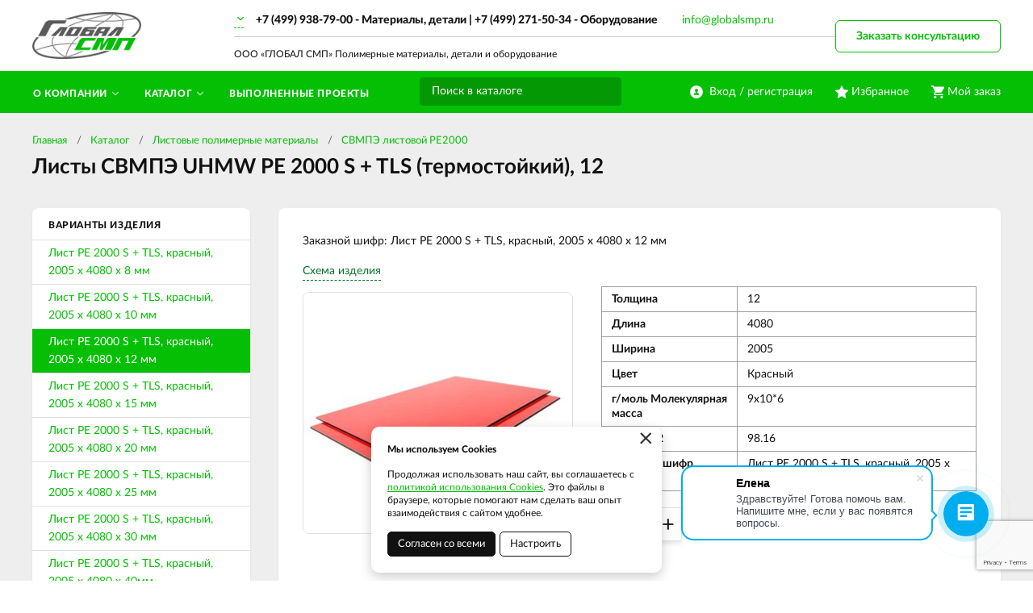

--- FILE ---
content_type: text/html; charset=UTF-8
request_url: https://globalsmp.ru/catalog/listovye-polimernye-materialy/pe2000/listy-uhmw-pe-2000-s-tls/list-pe-2000-s-tls-krasnyj-2005-h-4080-h-12-mm
body_size: 8646
content:
    <!DOCTYPE html>
    <html lang="ru">
    <head>
        <meta charset="UTF-8">
        <meta name="viewport" content="width=device-width, initial-scale=1.0">
        <meta name="format-detection" content="telephone=no"/>

        <meta name='yandex-verification' content='735cfecbc022c81f'/>
        <meta name='google-site-verification' content=''>
        <meta name="csrf-param" content="_csrf">
<meta name="csrf-token" content="9ewphXG7gyNTvSXRmtt9I6hymmZkG--Crd7nT4XfIZPA3xnnXMvlTBeEauTXrS8azwbLIDIunuTXqIAcz5Zi5g==">
        <title>Листы СВМПЭ UHMW PE 2000 S + TLS (термостойкий) | СВМПЭ листовой PE 2000 с улучшающими добавками</title>
        <meta name="keywords" content="">
<meta name="description" content="Купить Листы СВМПЭ UHMW PE 2000 S + TLS (термостойкий) от производителя, Лист PE 2000 S + TLS, красный, 2005 х 4080 х 12 мм">
<link href="/assets/d451d5f5/jquery.fancybox.min.css?v=1552331228" rel="stylesheet">
<link href="/css/style.min.css?v=1748579604" rel="stylesheet">
        <link rel="icon" href="/img/favicon.ico" type="image/x-icon">

                	<!-- Google Tag Manager -->
<script>(function(w,d,s,l,i){w[l]=w[l]||[];w[l].push({'gtm.start':
new Date().getTime(),event:'gtm.js'});var f=d.getElementsByTagName(s)[0],
j=d.createElement(s),dl=l!='dataLayer'?'&l='+l:'';j.async=true;j.src=
'https://www.googletagmanager.com/gtm.js?id='+i+dl;f.parentNode.insertBefore(j,f);
})(window,document,'script','dataLayer','GTM-K6HFCZ5');</script>
<!-- End Google Tag Manager -->
                
    </head>
    <body>

    <!-- Google Tag Manager (noscript) --><noscript><iframe src="https://www.googletagmanager.com/ns.html?id=GTM-K6HFCZ5"height="0" width="0" style="display:none;visibility:hidden"></iframe></noscript><!-- End Google Tag Manager (noscript) -->

<script>
        (function(w,d,u){
               var s=d.createElement('script');s.async=true;s.src=u+'?'+(Date.now()/60000|0);
               var h=d.getElementsByTagName('script')[0];h.parentNode.insertBefore(s,h);
       })(window,document,'https://cdn-ru.bitrix24.ru/b7851115/crm/site_button/loader_21_ui1b10.js');
</script>
    
    <div class="wrapper">

        <div class="nav-overlay"></div>
        <header class="header">

            <div class="top-line">
                <div class="container">

                    <a href="/" class="logo"></a>
                    <div class="descriptor">ООО «ГЛОБАЛ СМП» Полимерные материалы, детали и оборудование</div>
                    <button class="nav-toggle" type="button"><span></span><span></span><span></span><b>Меню</b></button>

                    <div class="top-contacts">
                        <a href="/cities" class="city-current"><span></span></a>
                        <div class="city-list">
                            <a class="active" href="/app/set-city?city=moscow" data-phone="&lt;a href=&quot;tel:84999387900&quot;&gt;+7 (499) 938-79-00&lt;/a&gt; - Материалы, детали  | &lt;a href=&quot;tel:84992715034&quot;&gt;+7 (499) 271-50-34&lt;/a&gt; - Оборудование">Москва</a><a href="/app/set-city?city=novosibirsk" data-phone="+7 (383) 363-94-00">Новосибирск</a>                        </div>
                        <div class="phone-current"></div>
                        <a class="top-contacts__mail" href="mailto:info@globalsmp.ru">info@globalsmp.ru</a>
                    </div>

                    <div class="user-block">
                        <a href="/user/profile" class="user-cabinet">
                            <span><b>Вход / регистрация</b></span>
                        </a>
                        <a id="fav-cnt" class="favorites" href="/user/favorites"><span><b>Избранное</b> </span></a>                        
<div class="basket-block" id="cart"><span><b>Мой заказ</b></span></div>                    </div>

                    <button class="btn toggle-search" type="button"></button>
                    <div class="search-block">
                        <button class="btn btn-close-search" type="button">&times;</button>
                        <div>
                            <form action="/search" method="get" id="search-form">
                                <div class="search-group">
                                    <input type="search" class="form-control" name="q"  id="search-input" placeholder="Поиск в каталоге" autocomplete="off"
                                           onkeypress="if(event.keyCode==13){return false;}"
                                           onkeydown="if(event.keyCode==13){searchAction();}"
                                           value="">
                                    <button class="btn btn-search" type="button" onclick="searchAction();"><i></i></button>
                                </div>
                            </form>
                        </div>
                    </div>

                </div>
            </div>

        </header>

        <div class="navigation-wrapper">
            <div class="cat-nav-line">
                <div class="container">
                    
<nav class="top-nav">
            <ul class="cat-nav">
<li class="has-dropdown">
<a href="https://globalsmp.ru/o-kompanii"><span>О компании</span></a><ul>
<li class="">
<a href="https://globalsmp.ru/o-kompanii/kontakty"><span>Контакты</span></a></li>
<li class="">
<a href="https://globalsmp.ru/o-kompanii/novosti"><span>Новости</span></a></li>
<li class="">
<a href="https://globalsmp.ru/o-kompanii/dostavka-i-oplata"><span>Доставка и оплата</span></a></li>
<li class="has-dropdown">
<a href="https://globalsmp.ru/o-kompanii/sfery-primenenia"><span>Сферы применения</span></a><ul>
<li class="">
<a href="https://globalsmp.ru/o-kompanii/sfery-primenenia/selskoe-hozajstvo-i-agropromyslennost"><span>Сельское хозяйство и агропромышленность</span></a></li>
<li class="">
<a href="https://globalsmp.ru/o-kompanii/sfery-primenenia/pisevaa-promyslennost-i-upakovka"><span>Пищевая промышленность и упаковка</span></a></li>
<li class="">
<a href="https://globalsmp.ru/o-kompanii/sfery-primenenia/masinostroenie"><span>Машиностроение</span></a></li>
<li class="">
<a href="https://globalsmp.ru/o-kompanii/sfery-primenenia/transportnaa-i-konvejernaa-tehnika"><span>Транспортная и конвейерная техника</span></a></li>
<li class="">
<a href="https://globalsmp.ru/o-kompanii/sfery-primenenia/proizvodstvo-i-rozliv-napitkov"><span>Производство и розлив напитков</span></a></li>
<li class="">
<a href="https://globalsmp.ru/o-kompanii/sfery-primenenia/energetika"><span>Энергетика</span></a></li>
<li class="">
<a href="https://globalsmp.ru/o-kompanii/sfery-primenenia/gornodobyvausaa-promyslennost"><span>Горнодобывающая промышленность</span></a></li>
<li class="">
<a href="https://globalsmp.ru/o-kompanii/sfery-primenenia/sudostroenie-i-portovoe-stroitelstvo"><span>Судостроение и портовое строительство</span></a></li>
<li class="">
<a href="https://globalsmp.ru/o-kompanii/sfery-primenenia/elektrotehniceskaa-promyslennost"><span>Электротехническая промышленность</span></a></li>
</ul>
</li>
<li class="">
<a href="https://globalsmp.ru/o-kompanii/stati"><span>Статьи</span></a></li>
</ul>
</li>
<li class="has-dropdown">
<a href="https://globalsmp.ru/moscow/catalog"><span>Каталог</span></a><ul>
<li class="has-dropdown">
<a href="https://globalsmp.ru/moscow/catalog/listovye-polimernye-materialy"><span>Листовые полимерные материалы</span></a><ul>
<li class="">
<a href="https://globalsmp.ru/moscow/catalog/listovye-polimernye-materialy/pe500"><span>ВМПЭ листовой PE500</span></a></li>
<li class="">
<a href="https://globalsmp.ru/moscow/catalog/listovye-polimernye-materialy/pe1000"><span>СВМПЭ листовой PE1000</span></a></li>
<li class="">
<a href="https://globalsmp.ru/moscow/catalog/listovye-polimernye-materialy/pe2000"><span>СВМПЭ листовой PE2000</span></a></li>
<li class="">
<a href="https://globalsmp.ru/moscow/catalog/listovye-polimernye-materialy/ftoroplast"><span>Фторопласт листовой</span></a></li>
<li class="">
<a href="https://globalsmp.ru/moscow/catalog/listovye-polimernye-materialy/polipropilen"><span>Полипропилен листовой PP</span></a></li>
<li class="">
<a href="https://globalsmp.ru/moscow/catalog/listovye-polimernye-materialy/polietilen"><span>Полиэтилен листовой PE100</span></a></li>
<li class="">
<a href="https://globalsmp.ru/moscow/catalog/listovye-polimernye-materialy/polivinilhlorid"><span>Поливинилхлорид листовой ПВХ</span></a></li>
<li class="">
<a href="https://globalsmp.ru/moscow/catalog/listovye-polimernye-materialy/poliamid"><span>Полиамид листовой PA</span></a></li>
</ul>
</li>
<li class="has-dropdown">
<a href="https://globalsmp.ru/moscow/catalog/detali"><span>Износостойкие детали</span></a><ul>
<li class="has-dropdown">
<a href="https://globalsmp.ru/moscow/catalog/detali/napravlausie-cepej-i-remnej"><span>Направляющие цепей и ремней</span></a><ul>
<li class="">
<a href="https://globalsmp.ru/moscow/catalog/detali/napravlausie-cepej-i-remnej/napravlausie-rolikovyh-cepej"><span>Направляющие роликовых цепей</span></a></li>
<li class="">
<a href="https://globalsmp.ru/moscow/catalog/detali/napravlausie-cepej-i-remnej/napravlausie-kruglozvennyh-cepej"><span>Направляющие круглозвенных цепей</span></a></li>
</ul>
</li>
<li class="has-dropdown">
<a href="https://globalsmp.ru/moscow/catalog/detali/nataznye-sistemy"><span>Натяжные системы</span></a><ul>
<li class="">
<a href="https://globalsmp.ru/moscow/catalog/detali/nataznye-sistemy/nataziteli-cepej"><span>Натяжители цепей</span></a></li>
<li class="">
<a href="https://globalsmp.ru/moscow/catalog/detali/nataznye-sistemy/nataziteli-remnej"><span>Натяжители ремней</span></a></li>
</ul>
</li>
<li class="">
<a href="https://globalsmp.ru/catalog/profili-skolzenia"><span>Профили скольжения</span></a></li>
</ul>
</li>
<li class="">
<a href="https://globalsmp.ru/moscow/catalog/futerovka"><span>Футеровка</span></a></li>
<li class="has-dropdown">
<a href="https://globalsmp.ru/moscow/catalog/oborudovanie"><span>Оборудование</span></a><ul>
<li class="has-dropdown">
<a href="https://globalsmp.ru/moscow/catalog/oborudovanie/emkostnoe-oborudovanie"><span>Ёмкостное оборудование</span></a><ul>
<li class="">
<a href="https://globalsmp.ru/moscow/catalog/oborudovanie/emkostnoe-oborudovanie/promyslennye-emkosti-dla-himiceskih-vesestv"><span>Промышленные ёмкости для химических веществ</span></a></li>
<li class="">
<a href="https://globalsmp.ru/moscow/catalog/oborudovanie/emkostnoe-oborudovanie/emkosti-dla-solanoj-kisloty"><span>Ёмкости для соляной кислоты</span></a></li>
<li class="">
<a href="https://globalsmp.ru/moscow/catalog/oborudovanie/emkostnoe-oborudovanie/emkosti-dla-sernoj-kisloty"><span>Ёмкости для серной кислоты</span></a></li>
<li class="">
<a href="https://globalsmp.ru/moscow/catalog/oborudovanie/emkostnoe-oborudovanie/emkosti-dla-azotnoj-kisloty"><span>Ёмкости для азотной кислоты</span></a></li>
<li class="">
<a href="https://globalsmp.ru/moscow/catalog/oborudovanie/emkostnoe-oborudovanie/rezervuary-dla-vody-pisevye-emkosti"><span>Резервуары для воды, пищевые ёмкости</span></a></li>
<li class="">
<a href="https://globalsmp.ru/moscow/catalog/oborudovanie/emkostnoe-oborudovanie/emkosti-dla-goracej-vody"><span>Ёмкости для горячей воды</span></a></li>
<li class="">
<a href="https://globalsmp.ru/moscow/catalog/oborudovanie/emkostnoe-oborudovanie/emkosti-s-mesalkami"><span>Ёмкости с мешалками</span></a></li>
</ul>
</li>
<li class="">
<a href="https://globalsmp.ru/moscow/catalog/oborudovanie/himiceskie-reaktory"><span>Химические реакторы</span></a></li>
<li class="has-dropdown">
<a href="https://globalsmp.ru/moscow/catalog/oborudovanie/ventilacia"><span>Вентиляция</span></a><ul>
<li class="">
<a href="https://globalsmp.ru/moscow/catalog/oborudovanie/ventilacia/kruglaa-ventilacia"><span>Круглая вентиляция</span></a></li>
<li class="">
<a href="https://globalsmp.ru/moscow/catalog/oborudovanie/ventilacia/pramougolnaa-ventilacia"><span>Прямоугольная вентиляция</span></a></li>
<li class="">
<a href="https://globalsmp.ru/moscow/catalog/oborudovanie/ventilacia/skrubbery-gazopromyvateli"><span>Скрубберы, газопромыватели</span></a></li>
</ul>
</li>
<li class="has-dropdown">
<a href="https://globalsmp.ru/moscow/catalog/oborudovanie/obogasenie-i-filtracia"><span>Обогащение и фильтрация</span></a><ul>
<li class="">
<a href="https://globalsmp.ru/moscow/catalog/oborudovanie/obogasenie-i-filtracia/elektroliznye-vanny"><span>Электролизные ванны</span></a></li>
<li class="">
<a href="https://globalsmp.ru/moscow/catalog/oborudovanie/obogasenie-i-filtracia/otstojniki-sgustiteli"><span>Отстойники, сгустители</span></a></li>
<li class="">
<a href="https://globalsmp.ru/moscow/catalog/oborudovanie/obogasenie-i-filtracia/nutc-filtry"><span>Нутч-фильтры</span></a></li>
<li class="">
<a href="https://globalsmp.ru/moscow/catalog/oborudovanie/obogasenie-i-filtracia/kolonny-kislotnoj-obrabotki"><span>Колонны кислотной обработки</span></a></li>
</ul>
</li>
</ul>
</li>
<li class="">
<a href="https://globalsmp.ru/catalog/truboprovodnye-sistemy"><span>Трубопроводные системы</span></a></li>
<li class="">
<a href="https://globalsmp.ru/moscow/catalog/ustanovki-pylepodavlenia-i-tumanoobrazovania-wlp"><span>Установки пылеподавления и туманообразования</span></a></li>
</ul>
</li>
<li class="">
<a href="https://globalsmp.ru/portfolio"><span>Выполненные проекты</span></a></li>
</ul>
    </nav>                </div>
            </div>
            <div class="container">
                <a class="btn btn-default btn-order-consult fancybox fancybox-ajax" href="/ajax/request?type=1&amp;page_title=%D0%9B%D0%B8%D1%81%D1%82%D1%8B+%D0%A1%D0%92%D0%9C%D0%9F%D0%AD+UHMW+PE+2000+S+%2B+TLS+%28%D1%82%D0%B5%D1%80%D0%BC%D0%BE%D1%81%D1%82%D0%BE%D0%B9%D0%BA%D0%B8%D0%B9%29+%7C+%D0%A1%D0%92%D0%9C%D0%9F%D0%AD+%D0%BB%D0%B8%D1%81%D1%82%D0%BE%D0%B2%D0%BE%D0%B9+PE+2000+%D1%81+%D1%83%D0%BB%D1%83%D1%87%D1%88%D0%B0%D1%8E%D1%89%D0%B8%D0%BC%D0%B8+%D0%B4%D0%BE%D0%B1%D0%B0%D0%B2%D0%BA%D0%B0%D0%BC%D0%B8">Заказать консультацию</a>            </div>
        </div>

        <section class="content-wrapper">
            
<div class="page-content">
    <div class="container">
        <div class="page-head">
            <ol class="breadcrumb"><li><a href="/">Главная</a></li>
<li><a href="https://globalsmp.ru/moscow/catalog" data-pjax="0">Каталог</a></li>
<li><a href="https://globalsmp.ru/moscow/catalog/listovye-polimernye-materialy" data-pjax="0">Листовые полимерные материалы</a></li>
<li><a href="https://globalsmp.ru/moscow/catalog/listovye-polimernye-materialy/pe2000" data-pjax="0">СВМПЭ листовой PE2000</a></li>
</ol>            <h1>Листы СВМПЭ UHMW PE 2000 S + TLS (термостойкий),  12</h1>
        </div>

        <div class="simple-page clearfix">

            <aside class="sidebar sidebar-page card-item">
                                    <div class="sidebar-header">Варианты изделия</div>
                    <nav class="sidebar-nav">
                        <ul>
                                                            <li>
                                    <a class="" href="https://globalsmp.ru/catalog/listovye-polimernye-materialy/pe2000/listy-uhmw-pe-2000-s-tls/list-pe-2000-s-tls-krasnyj-2005-h-4080-h-8-mm">
                                        Лист PE 2000 S + TLS, красный, 2005 х 4080 х 8 мм                                    </a>
                                </li>
                                                            <li>
                                    <a class="" href="https://globalsmp.ru/catalog/listovye-polimernye-materialy/pe2000/listy-uhmw-pe-2000-s-tls/list-pe-2000-s-tls-krasnyj-2005-h-4080-h-10-mm">
                                        Лист PE 2000 S + TLS, красный, 2005 х 4080 х 10 мм                                    </a>
                                </li>
                                                            <li>
                                    <a class="active" href="https://globalsmp.ru/catalog/listovye-polimernye-materialy/pe2000/listy-uhmw-pe-2000-s-tls/list-pe-2000-s-tls-krasnyj-2005-h-4080-h-12-mm">
                                        Лист PE 2000 S + TLS, красный, 2005 х 4080 х 12 мм                                    </a>
                                </li>
                                                            <li>
                                    <a class="" href="https://globalsmp.ru/catalog/listovye-polimernye-materialy/pe2000/listy-uhmw-pe-2000-s-tls/list-pe-2000-s-tls-krasnyj-2005-h-4080-h-15-mm">
                                        Лист PE 2000 S + TLS, красный, 2005 х 4080 х 15 мм                                    </a>
                                </li>
                                                            <li>
                                    <a class="" href="https://globalsmp.ru/catalog/listovye-polimernye-materialy/pe2000/listy-uhmw-pe-2000-s-tls/list-pe-2000-s-tls-krasnyj-2005-h-4080-h-20-mm">
                                        Лист PE 2000 S + TLS, красный, 2005 х 4080 х 20 мм                                    </a>
                                </li>
                                                            <li>
                                    <a class="" href="https://globalsmp.ru/catalog/listovye-polimernye-materialy/pe2000/listy-uhmw-pe-2000-s-tls/list-pe-2000-s-tls-krasnyj-2005-h-4080-h-25-mm">
                                        Лист PE 2000 S + TLS, красный, 2005 х 4080 х 25 мм                                    </a>
                                </li>
                                                            <li>
                                    <a class="" href="https://globalsmp.ru/catalog/listovye-polimernye-materialy/pe2000/listy-uhmw-pe-2000-s-tls/list-pe-2000-s-tls-krasnyj-2005-h-4080-h-30-mm">
                                        Лист PE 2000 S + TLS, красный, 2005 х 4080 х 30 мм                                    </a>
                                </li>
                                                            <li>
                                    <a class="" href="https://globalsmp.ru/catalog/listovye-polimernye-materialy/pe2000/listy-uhmw-pe-2000-s-tls/list-pe-2000-s-tls-krasnyj-2005-h-4080-h-40mm">
                                        Лист PE 2000 S + TLS, красный, 2005 х 4080 х 40мм                                    </a>
                                </li>
                                                            <li>
                                    <a class="" href="https://globalsmp.ru/catalog/listovye-polimernye-materialy/pe2000/listy-uhmw-pe-2000-s-tls/list-pe-2000-s-tls-krasnyj-2005-h-4080-h-50-mm">
                                        Лист PE 2000 S + TLS, красный, 2005 х 4080 х 50 мм                                    </a>
                                </li>
                                                            <li>
                                    <a class="" href="https://globalsmp.ru/catalog/listovye-polimernye-materialy/pe2000/listy-uhmw-pe-2000-s-tls/list-pe-2000-s-tls-krasnyj-2005-h-4080-h-60-mm">
                                        Лист PE 2000 S + TLS, красный, 2005 х 4080 х 60 мм                                    </a>
                                </li>
                                                            <li>
                                    <a class="" href="https://globalsmp.ru/catalog/listovye-polimernye-materialy/pe2000/listy-uhmw-pe-2000-s-tls/list-pe-2000-s-tls-krasnyj-2005-h-4080-h-70-mm">
                                        Лист PE 2000 S + TLS, красный, 2005 х 4080 х 70 мм                                    </a>
                                </li>
                                                    </ul>
                    </nav>
                                <a class="btn btn-black fancybox fancybox-ajax" href="/ajax/request?id=223&amp;type=1&amp;page_title=%D0%9B%D0%B8%D1%81%D1%82%D1%8B+%D0%A1%D0%92%D0%9C%D0%9F%D0%AD+UHMW+PE+2000+S+%2B+TLS+%28%D1%82%D0%B5%D1%80%D0%BC%D0%BE%D1%81%D1%82%D0%BE%D0%B9%D0%BA%D0%B8%D0%B9%29+%7C+%D0%A1%D0%92%D0%9C%D0%9F%D0%AD+%D0%BB%D0%B8%D1%81%D1%82%D0%BE%D0%B2%D0%BE%D0%B9+PE+2000+%D1%81+%D1%83%D0%BB%D1%83%D1%87%D1%88%D0%B0%D1%8E%D1%89%D0%B8%D0%BC%D0%B8+%D0%B4%D0%BE%D0%B1%D0%B0%D0%B2%D0%BA%D0%B0%D0%BC%D0%B8">Заказать консультацию</a>                <a class="btn btn-black fancybox fancybox-ajax" href="/ajax/request?id=223&amp;type=2&amp;page_title=%D0%9B%D0%B8%D1%81%D1%82%D1%8B+%D0%A1%D0%92%D0%9C%D0%9F%D0%AD+UHMW+PE+2000+S+%2B+TLS+%28%D1%82%D0%B5%D1%80%D0%BC%D0%BE%D1%81%D1%82%D0%BE%D0%B9%D0%BA%D0%B8%D0%B9%29+%7C+%D0%A1%D0%92%D0%9C%D0%9F%D0%AD+%D0%BB%D0%B8%D1%81%D1%82%D0%BE%D0%B2%D0%BE%D0%B9+PE+2000+%D1%81+%D1%83%D0%BB%D1%83%D1%87%D1%88%D0%B0%D1%8E%D1%89%D0%B8%D0%BC%D0%B8+%D0%B4%D0%BE%D0%B1%D0%B0%D0%B2%D0%BA%D0%B0%D0%BC%D0%B8">Заказать нестандартное оборудование</a>            </aside>

            <div class="product-page card-item">
                <p>Заказной шифр: Лист PE 2000 S + TLS, красный, 2005 х 4080 х 12 мм</p>
                
<div class="product-gallery">
    <ul class="nav-tabs gallery-tabs">
                    <li class="active"><a href="#scheme"><span>Схема изделия</span></a></li>
                    </ul>
    <div class="tab-content">
        <div class="item-material" data-material=""></div>
                    <div class="tab-pane active" id="scheme">
                <a class="fancybox-gallery" href="https://globalsmp.ru/upload/thumbs/source/productfiles/file_name/red_5ef070f590447.jpg">
                    <img src="https://globalsmp.ru/upload/thumbs/product_big/productfiles/file_name/red_5ef070f590447.jpg" alt="Листы СВМПЭ UHMW PE 2000 S + TLS (термостойкий),  12" class="img-responsive">
                </a>
            </div>
                    </div>
</div>
<div class="product-info">
    <table class="table product-chars">
        <tbody>
                                    <tr>
                    <td> Толщина</td>
                    <td>
                        12                    </td>
                </tr>
                            <tr>
                    <td> Длина</td>
                    <td>
                        4080                    </td>
                </tr>
                            <tr>
                    <td> Ширина</td>
                    <td>
                        2005                    </td>
                </tr>
                            <tr>
                    <td> Цвет</td>
                    <td>
                        Красный                    </td>
                </tr>
                            <tr>
                    <td>г/моль Молекулярная масса</td>
                    <td>
                        9x10*6                    </td>
                </tr>
                            <tr>
                    <td> Вес кг/м2</td>
                    <td>
                        98.16                    </td>
                </tr>
                            <tr><td>Заказной шифр</td><td>Лист PE 2000 S + TLS, красный, 2005 х 4080 х 12 мм</td></tr>
        </tbody>
    </table>
    <div class="product-buy">
        
<form id="w0" class="incart-form" action="/ajax/cart?id=223" method="post">
<input type="hidden" name="_csrf" value="9ewphXG7gyNTvSXRmtt9I6hymmZkG--Crd7nT4XfIZPA3xnnXMvlTBeEauTXrS8azwbLIDIunuTXqIAcz5Zi5g==">
<div class="item-quantity">
    <div class="form-group field-incartform-quantity required">

<input type="text" id="incartform-quantity" class="item-quant" name="InCartForm[quantity]" value="1" aria-required="true">

<div class="help-block"></div>
</div></div>
<button type="submit" class="btn btn-item btn-primary" title="Добавить в заказ"><i class="btn-icon icon-cart"></i><span>Добавить в заказ</span></button><a class="btn btn-default btn-out-favorites btn-item" data-id="223"><i class="btn-icon icon-fav"></i></a>
</form>    </div>
</div>
<div class="clearfix"></div>

<div class="product-description">
    <ul class="nav-tabs description-tabs">
        <li class="active"><a href="#description"><span>Описание</span></a></li>
        <li><a href="#chars"><span>Технические характеристики</span></a></li>
            </ul>
    <div class="tab-content">
        <div class="tab-pane text-content active" id="description">
            <p>Термостойкий сверхвысокомолекулярный полиэтилен, который сочетает в себе износостойкие, ударопрочные свойства <a href="https://globalsmp.ru/moscow/catalog/listovye-polimernye-materialy/pe1000/re-1000-s">оригинального PE1000 S</a> и в добавок способен выдерживать до 100&deg;C при постоянном воздействии и до 120&deg;C при кратковременном. В пределах этих температур, материал не окисляется, не меняет свою молекулярную структуру и, соответственно, не теряет привычных уникальных характеристик СВМПЭ.<strong><br /><br />Название:</strong><span>&nbsp;</span>листы сверхвысокомолекулярного полиэтилена СВМПЭ PE 2000 S + TLS</p>
<p><strong>Молекулярная масса: </strong>9x10*6</p>
<p><strong>Размеры листов</strong></p>
<p><strong>Длина:</strong><span>&nbsp;</span>4080 мм.</p>
<p><strong>Ширина:</strong><span>&nbsp;</span>2005 мм.</p>
<p><strong>Площадь листов:</strong><span>&nbsp;</span>4,180 кв.м.</p>
<p><strong>Цвет листов:</strong><span> Рубиновый</span></p>
<p>Так же доступны к заказу размеры <strong>2005х1020, 3060х1250.</strong><br />Возможен раскрой, а так же изготовление листов по индивидуальным размерам.</p>        </div>
        <div class="tab-pane" id="chars">
            <table class="table table-bordered table-striped" border="2">
<tbody>
<tr>
<th>Характеристики</th>
<th>Стандарт</th>
<th>Ед. изм.</th>
<th>РЕ 2000 &rdquo;S&rdquo; plus+ TLS</th>
</tr>
<tr>
<td>Цвет материала</td>
<td>-</td>
<td>&nbsp;</td>
<td>рубиновый</td>
</tr>
<tr>
<td>Шифр</td>
<td>ISO 1043-1</td>
<td>&nbsp;</td>
<td>pe-uHMW</td>
</tr>
<tr>
<td>средняя молекулярная масса</td>
<td>-</td>
<td>г/моль</td>
<td>a9 x 10<sup>6</sup></td>
</tr>
<tr>
<td>Плотность</td>
<td>ISO 1183-1</td>
<td>г/см<sup>3</sup></td>
<td>&ge; 0,93</td>
</tr>
<tr>
<td>Впитывание воды, при насыщении в воде</td>
<td>ISO 62</td>
<td>%</td>
<td>&lt; 0,01</td>
</tr>
<tr>
<th>Механические свойства</th>
</tr>
<tr>
<td>напряжение текучести / разрушающее напряжение</td>
<td>ISO 527-1/-2</td>
<td>мПа</td>
<td>&ge; 20/25</td>
</tr>
<tr>
<td>Предельное (разрывное) удлинение</td>
<td>ISO 527-1/-2</td>
<td>%</td>
<td>&gt; 50</td>
</tr>
<tr>
<td>модуль Юнга (испытание на разрыв)</td>
<td>ISO 527-1/-2</td>
<td>мПа</td>
<td>700</td>
</tr>
<tr>
<td>испытание на сжатие &ndash; сжимающее напряжение</td>
<td rowspan="2">ISO 604</td>
<td rowspan="2">мПа</td>
<td rowspan="2">4,5/8/14</td>
</tr>
<tr>
<td>при 1/2/5 % номинальной осадки</td>
</tr>
<tr>
<td>Ударная вязкость (Шарпи)</td>
<td>ISO 179-1</td>
<td>кДж/м<sup>2</sup></td>
<td>Б.и.</td>
</tr>
<tr>
<td>Ударная вязкость образца с надрезом (Шарпи)</td>
<td>ISO 179-1</td>
<td>кДж/м<sup>2</sup></td>
<td>&ge; 140</td>
</tr>
<tr>
<td>Твёрдость при вдавливании шарика</td>
<td>ISO-2039-1</td>
<td>мПа</td>
<td>38</td>
</tr>
<tr>
<td>Твёрдость по Шору, D</td>
<td>ISO 868</td>
<td>&deg;</td>
<td>64</td>
</tr>
<tr>
<td>коэффициент трения скольжения в сухом виде</td>
<td>-</td>
<td>&nbsp;</td>
<td>0,1 - 0,2</td>
</tr>
<tr>
<td>испытание песчаной суспензией</td>
<td>ISO 15527</td>
<td>%</td>
<td>80</td>
</tr>
<tr>
<th>Термические характеристики</th>
</tr>
<tr>
<td>Температура плавления</td>
<td>ISO 11357-1</td>
<td>&deg;C</td>
<td>130-135</td>
</tr>
<tr>
<td>Температура перехода в стеклообразное состояние</td>
<td>ISO 11357-1</td>
<td>&deg;C</td>
<td>-120</td>
</tr>
<tr>
<td>Теплопроводность при 23&deg;C</td>
<td>-</td>
<td>Вт/(K x м)</td>
<td>0,4</td>
</tr>
<tr>
<td>линейный термический коэффициент удлинения &alpha;:</td>
<td rowspan="2">ISO 11359-2</td>
<td rowspan="2">м/(м x K)</td>
<td>&nbsp;</td>
</tr>
<tr>
<td>- среднее значение от 23 до 60&deg;C</td>
<td>20 x 10<sup>-5</sup></td>
</tr>
<tr>
<td rowspan="2">Верхняя температура эксплуатации на воздухе:</td>
<td>&nbsp;</td>
<td>&nbsp;</td>
<td>&nbsp;</td>
</tr>
<tr>
<td>-</td>
<td>&deg;C</td>
<td>90</td>
</tr>
<tr>
<td>- кратковременная температура эксплуатации</td>
<td>&nbsp;</td>
<td>&nbsp;</td>
<td>120</td>
</tr>
<tr>
<td>- длительная: в течение 5000 ч</td>
<td>&nbsp;</td>
<td>&nbsp;</td>
<td>100</td>
</tr>
<tr>
<td>нижняя температура эксплуатации</td>
<td>-</td>
<td>&deg;C</td>
<td>-</td>
</tr>
<tr>
<td>характеристики горения по UL94 - толщина образца 3/6 мм</td>
<td>-</td>
<td>-</td>
<td>HB</td>
</tr>
<tr>
<th>Электрические свойства</th>
</tr>
<tr>
<td>Прочность на пробой</td>
<td>IEC 60243-1</td>
<td>кВ/мм</td>
<td>&ge; 45</td>
</tr>
<tr>
<td>Удельное объёмное сопротивление</td>
<td>IEC 60093</td>
<td>Ом x см</td>
<td>&gt; 10<sup>14</sup></td>
</tr>
<tr>
<td>Поверхностное сопротивление</td>
<td>IEC 60093</td>
<td>Ом</td>
<td>&gt; 10<sup>14</sup></td>
</tr>
<tr>
<td>Диэлектрическая проницаемость: &ndash; при 100 Гц</td>
<td rowspan="2">IEC 60250</td>
<td rowspan="2">-</td>
<td>2,1</td>
</tr>
<tr>
<td>&ndash; при 1 мГц</td>
<td>3</td>
</tr>
<tr>
<td>коэффициент диэлектрических потерь tan &delta;: &ndash; при 100 Гц</td>
<td rowspan="2">IEC 60250</td>
<td rowspan="2">-</td>
<td>0,00039</td>
</tr>
<tr>
<td>&ndash; при 1 мГц</td>
<td>-</td>
</tr>
<tr>
<th>Физиологические свойства</th>
</tr>
<tr>
<td>Совместимость с пищевыми продуктами</td>
<td>&nbsp;</td>
<td>&nbsp;</td>
<td>+</td>
</tr>
</tbody>
</table>
<p><em>&nbsp;</em></p>        </div>
        <div class="tab-pane" id="docs">
                    </div>
    </div>
</div>
<div class="product-btns">
    <a href="/product/pdf?id=33&slug=listy-uhmw-pe-2000-s-tls&offer=223" class="btn btn-default btn-print-pdf" target="_blank">
        <i class="btn-icon icon-pdf"></i><span>Сохранить в PDF</span>
    </a>
</div>
            </div>

        </div>
    </div>
</div>        </section>

        <footer class="footer">
            <div class="container clearfix">
                <div class="footer-copyright">
                    <p>© 2026 Полимерные материалы, детали и&nbsp;оборудование ООО&nbsp;«ГЛОБАЛ&nbsp;СМП»</p>
                    <p>ОГРН 1207700036873</p>
                    <p><a href="/politika">Политика конфиденциальности</a></p>
                    <p><a href="/fajly-cookie">Файлы cookie</a></p>
                    <div class="footer-social">
                                                                    </div>
                </div>
                <div class="footer-nav">
                                                <ul>
                                                                    <li><a href="https://globalsmp.ru/o-kompanii">О компании</a></li>
                                                                    <li><a href="https://globalsmp.ru/o-kompanii/kontakty">Контакты</a></li>
                                                                    <li><a href="https://globalsmp.ru/o-kompanii/novosti">Новости</a></li>
                                                                    <li><a href="https://globalsmp.ru/o-kompanii/dostavka-i-oplata">Доставка и оплата</a></li>
                                                                    <li><a href="https://globalsmp.ru/o-kompanii/sfery-primenenia">Сферы применения</a></li>
                                                                    <li><a href="https://globalsmp.ru/moscow/catalog">Каталог</a></li>
                                                                    <li><a href="https://globalsmp.ru/portfolio">Выполненные проекты</a></li>
                                                            </ul>
                                    </div>
                <div class="footer-contacts">
    <p>Адрес коммерческого отдела: 115419, Город Москва, вн.тер.г. муниципальный округ Донской, ул Орджоникидзе, д. 11, стр. 11, помещ. 12/5
</p>
    <p>Телефон: +7 (499) 938-79-00</p>
    <p>Электронная почта: <a href="mailto:info@globalsmp.ru">info@globalsmp.ru</a></p>
</div>            </div>
        </footer>

    </div>
    
    <div class="modal modal-after-cart modal-ajax" id="after-cart"></div>

    <div class="cookie-info" style="display:none">
        <noindex>
            <a href="#" class="cookie-info__close">×</a>
            <p><strong>Мы используем Cookies</strong></p>
            <p>Продолжая использовать наш сайт, вы соглашаетесь с <a href="/fajly-cookie">политикой использования Cookies</a>. Это файлы в браузере, которые помогают нам сделать ваш опыт взаимодействия с сайтом удобнее.</p>
            <div class="cookie-info__options">
                <label>
                    <input type="checkbox" checked disabled>Обязательные
                </label>
                <label>
                    <input type="checkbox" checked>Аналитические
                </label>
                <label>
                    <input type="checkbox" checked>Маркетинговые
                </label>
                <div class="cookie-info__btns">
                    <button type="button" class="btn cookie-info__btn-agree">Согласен с выбранными</button>
                </div>
            </div>
            <div class="cookie-info__btns">
                <button type="button" class="btn cookie-info__btn-agree">Согласен со всеми</button>
                <button type="button" class="btn cookie-info__btn-options">Настроить</button>
            </div>
        </noindex>
    </div>    

        <script src="//www.google.com/recaptcha/api.js?render=6Lc1umAqAAAAALYcFXGwC3nJ_33VTafxpaQbUy0K"></script>
<script src="/assets/40cfea6b/jquery.min.js?v=1693229950"></script>
<script src="/assets/d451d5f5/jquery.fancybox.min.js?v=1552331228"></script>
<script src="/js/bootstrap-touchspin.min.js?v=1584429362"></script>
<script src="/assets/4c349ad1/yii.js?v=1721332200"></script>
<script src="/assets/4c349ad1/yii.activeForm.js?v=1721332200"></script>
<script src="/js/jquery.masked-input.min.js?v=1584429362"></script>
<script src="/js/scripts.js?v=1748579604"></script>
<script src="/js/cart.js?v=1584429362"></script>
<script>jQuery(function ($) {
touchSpinInit();
jQuery('#w0').yiiActiveForm([{"id":"incartform-quantity","name":"quantity","container":".field-incartform-quantity","input":"#incartform-quantity","enableAjaxValidation":true,"validateOnChange":false,"validateOnBlur":false}], {"validationUrl":"\/ajax\/cart\/form-validate?id=223"});
});</script>    </body>
    </html>



--- FILE ---
content_type: text/html; charset=utf-8
request_url: https://www.google.com/recaptcha/api2/anchor?ar=1&k=6Lc1umAqAAAAALYcFXGwC3nJ_33VTafxpaQbUy0K&co=aHR0cHM6Ly9nbG9iYWxzbXAucnU6NDQz&hl=en&v=PoyoqOPhxBO7pBk68S4YbpHZ&size=invisible&anchor-ms=20000&execute-ms=30000&cb=9rurodsticty
body_size: 48632
content:
<!DOCTYPE HTML><html dir="ltr" lang="en"><head><meta http-equiv="Content-Type" content="text/html; charset=UTF-8">
<meta http-equiv="X-UA-Compatible" content="IE=edge">
<title>reCAPTCHA</title>
<style type="text/css">
/* cyrillic-ext */
@font-face {
  font-family: 'Roboto';
  font-style: normal;
  font-weight: 400;
  font-stretch: 100%;
  src: url(//fonts.gstatic.com/s/roboto/v48/KFO7CnqEu92Fr1ME7kSn66aGLdTylUAMa3GUBHMdazTgWw.woff2) format('woff2');
  unicode-range: U+0460-052F, U+1C80-1C8A, U+20B4, U+2DE0-2DFF, U+A640-A69F, U+FE2E-FE2F;
}
/* cyrillic */
@font-face {
  font-family: 'Roboto';
  font-style: normal;
  font-weight: 400;
  font-stretch: 100%;
  src: url(//fonts.gstatic.com/s/roboto/v48/KFO7CnqEu92Fr1ME7kSn66aGLdTylUAMa3iUBHMdazTgWw.woff2) format('woff2');
  unicode-range: U+0301, U+0400-045F, U+0490-0491, U+04B0-04B1, U+2116;
}
/* greek-ext */
@font-face {
  font-family: 'Roboto';
  font-style: normal;
  font-weight: 400;
  font-stretch: 100%;
  src: url(//fonts.gstatic.com/s/roboto/v48/KFO7CnqEu92Fr1ME7kSn66aGLdTylUAMa3CUBHMdazTgWw.woff2) format('woff2');
  unicode-range: U+1F00-1FFF;
}
/* greek */
@font-face {
  font-family: 'Roboto';
  font-style: normal;
  font-weight: 400;
  font-stretch: 100%;
  src: url(//fonts.gstatic.com/s/roboto/v48/KFO7CnqEu92Fr1ME7kSn66aGLdTylUAMa3-UBHMdazTgWw.woff2) format('woff2');
  unicode-range: U+0370-0377, U+037A-037F, U+0384-038A, U+038C, U+038E-03A1, U+03A3-03FF;
}
/* math */
@font-face {
  font-family: 'Roboto';
  font-style: normal;
  font-weight: 400;
  font-stretch: 100%;
  src: url(//fonts.gstatic.com/s/roboto/v48/KFO7CnqEu92Fr1ME7kSn66aGLdTylUAMawCUBHMdazTgWw.woff2) format('woff2');
  unicode-range: U+0302-0303, U+0305, U+0307-0308, U+0310, U+0312, U+0315, U+031A, U+0326-0327, U+032C, U+032F-0330, U+0332-0333, U+0338, U+033A, U+0346, U+034D, U+0391-03A1, U+03A3-03A9, U+03B1-03C9, U+03D1, U+03D5-03D6, U+03F0-03F1, U+03F4-03F5, U+2016-2017, U+2034-2038, U+203C, U+2040, U+2043, U+2047, U+2050, U+2057, U+205F, U+2070-2071, U+2074-208E, U+2090-209C, U+20D0-20DC, U+20E1, U+20E5-20EF, U+2100-2112, U+2114-2115, U+2117-2121, U+2123-214F, U+2190, U+2192, U+2194-21AE, U+21B0-21E5, U+21F1-21F2, U+21F4-2211, U+2213-2214, U+2216-22FF, U+2308-230B, U+2310, U+2319, U+231C-2321, U+2336-237A, U+237C, U+2395, U+239B-23B7, U+23D0, U+23DC-23E1, U+2474-2475, U+25AF, U+25B3, U+25B7, U+25BD, U+25C1, U+25CA, U+25CC, U+25FB, U+266D-266F, U+27C0-27FF, U+2900-2AFF, U+2B0E-2B11, U+2B30-2B4C, U+2BFE, U+3030, U+FF5B, U+FF5D, U+1D400-1D7FF, U+1EE00-1EEFF;
}
/* symbols */
@font-face {
  font-family: 'Roboto';
  font-style: normal;
  font-weight: 400;
  font-stretch: 100%;
  src: url(//fonts.gstatic.com/s/roboto/v48/KFO7CnqEu92Fr1ME7kSn66aGLdTylUAMaxKUBHMdazTgWw.woff2) format('woff2');
  unicode-range: U+0001-000C, U+000E-001F, U+007F-009F, U+20DD-20E0, U+20E2-20E4, U+2150-218F, U+2190, U+2192, U+2194-2199, U+21AF, U+21E6-21F0, U+21F3, U+2218-2219, U+2299, U+22C4-22C6, U+2300-243F, U+2440-244A, U+2460-24FF, U+25A0-27BF, U+2800-28FF, U+2921-2922, U+2981, U+29BF, U+29EB, U+2B00-2BFF, U+4DC0-4DFF, U+FFF9-FFFB, U+10140-1018E, U+10190-1019C, U+101A0, U+101D0-101FD, U+102E0-102FB, U+10E60-10E7E, U+1D2C0-1D2D3, U+1D2E0-1D37F, U+1F000-1F0FF, U+1F100-1F1AD, U+1F1E6-1F1FF, U+1F30D-1F30F, U+1F315, U+1F31C, U+1F31E, U+1F320-1F32C, U+1F336, U+1F378, U+1F37D, U+1F382, U+1F393-1F39F, U+1F3A7-1F3A8, U+1F3AC-1F3AF, U+1F3C2, U+1F3C4-1F3C6, U+1F3CA-1F3CE, U+1F3D4-1F3E0, U+1F3ED, U+1F3F1-1F3F3, U+1F3F5-1F3F7, U+1F408, U+1F415, U+1F41F, U+1F426, U+1F43F, U+1F441-1F442, U+1F444, U+1F446-1F449, U+1F44C-1F44E, U+1F453, U+1F46A, U+1F47D, U+1F4A3, U+1F4B0, U+1F4B3, U+1F4B9, U+1F4BB, U+1F4BF, U+1F4C8-1F4CB, U+1F4D6, U+1F4DA, U+1F4DF, U+1F4E3-1F4E6, U+1F4EA-1F4ED, U+1F4F7, U+1F4F9-1F4FB, U+1F4FD-1F4FE, U+1F503, U+1F507-1F50B, U+1F50D, U+1F512-1F513, U+1F53E-1F54A, U+1F54F-1F5FA, U+1F610, U+1F650-1F67F, U+1F687, U+1F68D, U+1F691, U+1F694, U+1F698, U+1F6AD, U+1F6B2, U+1F6B9-1F6BA, U+1F6BC, U+1F6C6-1F6CF, U+1F6D3-1F6D7, U+1F6E0-1F6EA, U+1F6F0-1F6F3, U+1F6F7-1F6FC, U+1F700-1F7FF, U+1F800-1F80B, U+1F810-1F847, U+1F850-1F859, U+1F860-1F887, U+1F890-1F8AD, U+1F8B0-1F8BB, U+1F8C0-1F8C1, U+1F900-1F90B, U+1F93B, U+1F946, U+1F984, U+1F996, U+1F9E9, U+1FA00-1FA6F, U+1FA70-1FA7C, U+1FA80-1FA89, U+1FA8F-1FAC6, U+1FACE-1FADC, U+1FADF-1FAE9, U+1FAF0-1FAF8, U+1FB00-1FBFF;
}
/* vietnamese */
@font-face {
  font-family: 'Roboto';
  font-style: normal;
  font-weight: 400;
  font-stretch: 100%;
  src: url(//fonts.gstatic.com/s/roboto/v48/KFO7CnqEu92Fr1ME7kSn66aGLdTylUAMa3OUBHMdazTgWw.woff2) format('woff2');
  unicode-range: U+0102-0103, U+0110-0111, U+0128-0129, U+0168-0169, U+01A0-01A1, U+01AF-01B0, U+0300-0301, U+0303-0304, U+0308-0309, U+0323, U+0329, U+1EA0-1EF9, U+20AB;
}
/* latin-ext */
@font-face {
  font-family: 'Roboto';
  font-style: normal;
  font-weight: 400;
  font-stretch: 100%;
  src: url(//fonts.gstatic.com/s/roboto/v48/KFO7CnqEu92Fr1ME7kSn66aGLdTylUAMa3KUBHMdazTgWw.woff2) format('woff2');
  unicode-range: U+0100-02BA, U+02BD-02C5, U+02C7-02CC, U+02CE-02D7, U+02DD-02FF, U+0304, U+0308, U+0329, U+1D00-1DBF, U+1E00-1E9F, U+1EF2-1EFF, U+2020, U+20A0-20AB, U+20AD-20C0, U+2113, U+2C60-2C7F, U+A720-A7FF;
}
/* latin */
@font-face {
  font-family: 'Roboto';
  font-style: normal;
  font-weight: 400;
  font-stretch: 100%;
  src: url(//fonts.gstatic.com/s/roboto/v48/KFO7CnqEu92Fr1ME7kSn66aGLdTylUAMa3yUBHMdazQ.woff2) format('woff2');
  unicode-range: U+0000-00FF, U+0131, U+0152-0153, U+02BB-02BC, U+02C6, U+02DA, U+02DC, U+0304, U+0308, U+0329, U+2000-206F, U+20AC, U+2122, U+2191, U+2193, U+2212, U+2215, U+FEFF, U+FFFD;
}
/* cyrillic-ext */
@font-face {
  font-family: 'Roboto';
  font-style: normal;
  font-weight: 500;
  font-stretch: 100%;
  src: url(//fonts.gstatic.com/s/roboto/v48/KFO7CnqEu92Fr1ME7kSn66aGLdTylUAMa3GUBHMdazTgWw.woff2) format('woff2');
  unicode-range: U+0460-052F, U+1C80-1C8A, U+20B4, U+2DE0-2DFF, U+A640-A69F, U+FE2E-FE2F;
}
/* cyrillic */
@font-face {
  font-family: 'Roboto';
  font-style: normal;
  font-weight: 500;
  font-stretch: 100%;
  src: url(//fonts.gstatic.com/s/roboto/v48/KFO7CnqEu92Fr1ME7kSn66aGLdTylUAMa3iUBHMdazTgWw.woff2) format('woff2');
  unicode-range: U+0301, U+0400-045F, U+0490-0491, U+04B0-04B1, U+2116;
}
/* greek-ext */
@font-face {
  font-family: 'Roboto';
  font-style: normal;
  font-weight: 500;
  font-stretch: 100%;
  src: url(//fonts.gstatic.com/s/roboto/v48/KFO7CnqEu92Fr1ME7kSn66aGLdTylUAMa3CUBHMdazTgWw.woff2) format('woff2');
  unicode-range: U+1F00-1FFF;
}
/* greek */
@font-face {
  font-family: 'Roboto';
  font-style: normal;
  font-weight: 500;
  font-stretch: 100%;
  src: url(//fonts.gstatic.com/s/roboto/v48/KFO7CnqEu92Fr1ME7kSn66aGLdTylUAMa3-UBHMdazTgWw.woff2) format('woff2');
  unicode-range: U+0370-0377, U+037A-037F, U+0384-038A, U+038C, U+038E-03A1, U+03A3-03FF;
}
/* math */
@font-face {
  font-family: 'Roboto';
  font-style: normal;
  font-weight: 500;
  font-stretch: 100%;
  src: url(//fonts.gstatic.com/s/roboto/v48/KFO7CnqEu92Fr1ME7kSn66aGLdTylUAMawCUBHMdazTgWw.woff2) format('woff2');
  unicode-range: U+0302-0303, U+0305, U+0307-0308, U+0310, U+0312, U+0315, U+031A, U+0326-0327, U+032C, U+032F-0330, U+0332-0333, U+0338, U+033A, U+0346, U+034D, U+0391-03A1, U+03A3-03A9, U+03B1-03C9, U+03D1, U+03D5-03D6, U+03F0-03F1, U+03F4-03F5, U+2016-2017, U+2034-2038, U+203C, U+2040, U+2043, U+2047, U+2050, U+2057, U+205F, U+2070-2071, U+2074-208E, U+2090-209C, U+20D0-20DC, U+20E1, U+20E5-20EF, U+2100-2112, U+2114-2115, U+2117-2121, U+2123-214F, U+2190, U+2192, U+2194-21AE, U+21B0-21E5, U+21F1-21F2, U+21F4-2211, U+2213-2214, U+2216-22FF, U+2308-230B, U+2310, U+2319, U+231C-2321, U+2336-237A, U+237C, U+2395, U+239B-23B7, U+23D0, U+23DC-23E1, U+2474-2475, U+25AF, U+25B3, U+25B7, U+25BD, U+25C1, U+25CA, U+25CC, U+25FB, U+266D-266F, U+27C0-27FF, U+2900-2AFF, U+2B0E-2B11, U+2B30-2B4C, U+2BFE, U+3030, U+FF5B, U+FF5D, U+1D400-1D7FF, U+1EE00-1EEFF;
}
/* symbols */
@font-face {
  font-family: 'Roboto';
  font-style: normal;
  font-weight: 500;
  font-stretch: 100%;
  src: url(//fonts.gstatic.com/s/roboto/v48/KFO7CnqEu92Fr1ME7kSn66aGLdTylUAMaxKUBHMdazTgWw.woff2) format('woff2');
  unicode-range: U+0001-000C, U+000E-001F, U+007F-009F, U+20DD-20E0, U+20E2-20E4, U+2150-218F, U+2190, U+2192, U+2194-2199, U+21AF, U+21E6-21F0, U+21F3, U+2218-2219, U+2299, U+22C4-22C6, U+2300-243F, U+2440-244A, U+2460-24FF, U+25A0-27BF, U+2800-28FF, U+2921-2922, U+2981, U+29BF, U+29EB, U+2B00-2BFF, U+4DC0-4DFF, U+FFF9-FFFB, U+10140-1018E, U+10190-1019C, U+101A0, U+101D0-101FD, U+102E0-102FB, U+10E60-10E7E, U+1D2C0-1D2D3, U+1D2E0-1D37F, U+1F000-1F0FF, U+1F100-1F1AD, U+1F1E6-1F1FF, U+1F30D-1F30F, U+1F315, U+1F31C, U+1F31E, U+1F320-1F32C, U+1F336, U+1F378, U+1F37D, U+1F382, U+1F393-1F39F, U+1F3A7-1F3A8, U+1F3AC-1F3AF, U+1F3C2, U+1F3C4-1F3C6, U+1F3CA-1F3CE, U+1F3D4-1F3E0, U+1F3ED, U+1F3F1-1F3F3, U+1F3F5-1F3F7, U+1F408, U+1F415, U+1F41F, U+1F426, U+1F43F, U+1F441-1F442, U+1F444, U+1F446-1F449, U+1F44C-1F44E, U+1F453, U+1F46A, U+1F47D, U+1F4A3, U+1F4B0, U+1F4B3, U+1F4B9, U+1F4BB, U+1F4BF, U+1F4C8-1F4CB, U+1F4D6, U+1F4DA, U+1F4DF, U+1F4E3-1F4E6, U+1F4EA-1F4ED, U+1F4F7, U+1F4F9-1F4FB, U+1F4FD-1F4FE, U+1F503, U+1F507-1F50B, U+1F50D, U+1F512-1F513, U+1F53E-1F54A, U+1F54F-1F5FA, U+1F610, U+1F650-1F67F, U+1F687, U+1F68D, U+1F691, U+1F694, U+1F698, U+1F6AD, U+1F6B2, U+1F6B9-1F6BA, U+1F6BC, U+1F6C6-1F6CF, U+1F6D3-1F6D7, U+1F6E0-1F6EA, U+1F6F0-1F6F3, U+1F6F7-1F6FC, U+1F700-1F7FF, U+1F800-1F80B, U+1F810-1F847, U+1F850-1F859, U+1F860-1F887, U+1F890-1F8AD, U+1F8B0-1F8BB, U+1F8C0-1F8C1, U+1F900-1F90B, U+1F93B, U+1F946, U+1F984, U+1F996, U+1F9E9, U+1FA00-1FA6F, U+1FA70-1FA7C, U+1FA80-1FA89, U+1FA8F-1FAC6, U+1FACE-1FADC, U+1FADF-1FAE9, U+1FAF0-1FAF8, U+1FB00-1FBFF;
}
/* vietnamese */
@font-face {
  font-family: 'Roboto';
  font-style: normal;
  font-weight: 500;
  font-stretch: 100%;
  src: url(//fonts.gstatic.com/s/roboto/v48/KFO7CnqEu92Fr1ME7kSn66aGLdTylUAMa3OUBHMdazTgWw.woff2) format('woff2');
  unicode-range: U+0102-0103, U+0110-0111, U+0128-0129, U+0168-0169, U+01A0-01A1, U+01AF-01B0, U+0300-0301, U+0303-0304, U+0308-0309, U+0323, U+0329, U+1EA0-1EF9, U+20AB;
}
/* latin-ext */
@font-face {
  font-family: 'Roboto';
  font-style: normal;
  font-weight: 500;
  font-stretch: 100%;
  src: url(//fonts.gstatic.com/s/roboto/v48/KFO7CnqEu92Fr1ME7kSn66aGLdTylUAMa3KUBHMdazTgWw.woff2) format('woff2');
  unicode-range: U+0100-02BA, U+02BD-02C5, U+02C7-02CC, U+02CE-02D7, U+02DD-02FF, U+0304, U+0308, U+0329, U+1D00-1DBF, U+1E00-1E9F, U+1EF2-1EFF, U+2020, U+20A0-20AB, U+20AD-20C0, U+2113, U+2C60-2C7F, U+A720-A7FF;
}
/* latin */
@font-face {
  font-family: 'Roboto';
  font-style: normal;
  font-weight: 500;
  font-stretch: 100%;
  src: url(//fonts.gstatic.com/s/roboto/v48/KFO7CnqEu92Fr1ME7kSn66aGLdTylUAMa3yUBHMdazQ.woff2) format('woff2');
  unicode-range: U+0000-00FF, U+0131, U+0152-0153, U+02BB-02BC, U+02C6, U+02DA, U+02DC, U+0304, U+0308, U+0329, U+2000-206F, U+20AC, U+2122, U+2191, U+2193, U+2212, U+2215, U+FEFF, U+FFFD;
}
/* cyrillic-ext */
@font-face {
  font-family: 'Roboto';
  font-style: normal;
  font-weight: 900;
  font-stretch: 100%;
  src: url(//fonts.gstatic.com/s/roboto/v48/KFO7CnqEu92Fr1ME7kSn66aGLdTylUAMa3GUBHMdazTgWw.woff2) format('woff2');
  unicode-range: U+0460-052F, U+1C80-1C8A, U+20B4, U+2DE0-2DFF, U+A640-A69F, U+FE2E-FE2F;
}
/* cyrillic */
@font-face {
  font-family: 'Roboto';
  font-style: normal;
  font-weight: 900;
  font-stretch: 100%;
  src: url(//fonts.gstatic.com/s/roboto/v48/KFO7CnqEu92Fr1ME7kSn66aGLdTylUAMa3iUBHMdazTgWw.woff2) format('woff2');
  unicode-range: U+0301, U+0400-045F, U+0490-0491, U+04B0-04B1, U+2116;
}
/* greek-ext */
@font-face {
  font-family: 'Roboto';
  font-style: normal;
  font-weight: 900;
  font-stretch: 100%;
  src: url(//fonts.gstatic.com/s/roboto/v48/KFO7CnqEu92Fr1ME7kSn66aGLdTylUAMa3CUBHMdazTgWw.woff2) format('woff2');
  unicode-range: U+1F00-1FFF;
}
/* greek */
@font-face {
  font-family: 'Roboto';
  font-style: normal;
  font-weight: 900;
  font-stretch: 100%;
  src: url(//fonts.gstatic.com/s/roboto/v48/KFO7CnqEu92Fr1ME7kSn66aGLdTylUAMa3-UBHMdazTgWw.woff2) format('woff2');
  unicode-range: U+0370-0377, U+037A-037F, U+0384-038A, U+038C, U+038E-03A1, U+03A3-03FF;
}
/* math */
@font-face {
  font-family: 'Roboto';
  font-style: normal;
  font-weight: 900;
  font-stretch: 100%;
  src: url(//fonts.gstatic.com/s/roboto/v48/KFO7CnqEu92Fr1ME7kSn66aGLdTylUAMawCUBHMdazTgWw.woff2) format('woff2');
  unicode-range: U+0302-0303, U+0305, U+0307-0308, U+0310, U+0312, U+0315, U+031A, U+0326-0327, U+032C, U+032F-0330, U+0332-0333, U+0338, U+033A, U+0346, U+034D, U+0391-03A1, U+03A3-03A9, U+03B1-03C9, U+03D1, U+03D5-03D6, U+03F0-03F1, U+03F4-03F5, U+2016-2017, U+2034-2038, U+203C, U+2040, U+2043, U+2047, U+2050, U+2057, U+205F, U+2070-2071, U+2074-208E, U+2090-209C, U+20D0-20DC, U+20E1, U+20E5-20EF, U+2100-2112, U+2114-2115, U+2117-2121, U+2123-214F, U+2190, U+2192, U+2194-21AE, U+21B0-21E5, U+21F1-21F2, U+21F4-2211, U+2213-2214, U+2216-22FF, U+2308-230B, U+2310, U+2319, U+231C-2321, U+2336-237A, U+237C, U+2395, U+239B-23B7, U+23D0, U+23DC-23E1, U+2474-2475, U+25AF, U+25B3, U+25B7, U+25BD, U+25C1, U+25CA, U+25CC, U+25FB, U+266D-266F, U+27C0-27FF, U+2900-2AFF, U+2B0E-2B11, U+2B30-2B4C, U+2BFE, U+3030, U+FF5B, U+FF5D, U+1D400-1D7FF, U+1EE00-1EEFF;
}
/* symbols */
@font-face {
  font-family: 'Roboto';
  font-style: normal;
  font-weight: 900;
  font-stretch: 100%;
  src: url(//fonts.gstatic.com/s/roboto/v48/KFO7CnqEu92Fr1ME7kSn66aGLdTylUAMaxKUBHMdazTgWw.woff2) format('woff2');
  unicode-range: U+0001-000C, U+000E-001F, U+007F-009F, U+20DD-20E0, U+20E2-20E4, U+2150-218F, U+2190, U+2192, U+2194-2199, U+21AF, U+21E6-21F0, U+21F3, U+2218-2219, U+2299, U+22C4-22C6, U+2300-243F, U+2440-244A, U+2460-24FF, U+25A0-27BF, U+2800-28FF, U+2921-2922, U+2981, U+29BF, U+29EB, U+2B00-2BFF, U+4DC0-4DFF, U+FFF9-FFFB, U+10140-1018E, U+10190-1019C, U+101A0, U+101D0-101FD, U+102E0-102FB, U+10E60-10E7E, U+1D2C0-1D2D3, U+1D2E0-1D37F, U+1F000-1F0FF, U+1F100-1F1AD, U+1F1E6-1F1FF, U+1F30D-1F30F, U+1F315, U+1F31C, U+1F31E, U+1F320-1F32C, U+1F336, U+1F378, U+1F37D, U+1F382, U+1F393-1F39F, U+1F3A7-1F3A8, U+1F3AC-1F3AF, U+1F3C2, U+1F3C4-1F3C6, U+1F3CA-1F3CE, U+1F3D4-1F3E0, U+1F3ED, U+1F3F1-1F3F3, U+1F3F5-1F3F7, U+1F408, U+1F415, U+1F41F, U+1F426, U+1F43F, U+1F441-1F442, U+1F444, U+1F446-1F449, U+1F44C-1F44E, U+1F453, U+1F46A, U+1F47D, U+1F4A3, U+1F4B0, U+1F4B3, U+1F4B9, U+1F4BB, U+1F4BF, U+1F4C8-1F4CB, U+1F4D6, U+1F4DA, U+1F4DF, U+1F4E3-1F4E6, U+1F4EA-1F4ED, U+1F4F7, U+1F4F9-1F4FB, U+1F4FD-1F4FE, U+1F503, U+1F507-1F50B, U+1F50D, U+1F512-1F513, U+1F53E-1F54A, U+1F54F-1F5FA, U+1F610, U+1F650-1F67F, U+1F687, U+1F68D, U+1F691, U+1F694, U+1F698, U+1F6AD, U+1F6B2, U+1F6B9-1F6BA, U+1F6BC, U+1F6C6-1F6CF, U+1F6D3-1F6D7, U+1F6E0-1F6EA, U+1F6F0-1F6F3, U+1F6F7-1F6FC, U+1F700-1F7FF, U+1F800-1F80B, U+1F810-1F847, U+1F850-1F859, U+1F860-1F887, U+1F890-1F8AD, U+1F8B0-1F8BB, U+1F8C0-1F8C1, U+1F900-1F90B, U+1F93B, U+1F946, U+1F984, U+1F996, U+1F9E9, U+1FA00-1FA6F, U+1FA70-1FA7C, U+1FA80-1FA89, U+1FA8F-1FAC6, U+1FACE-1FADC, U+1FADF-1FAE9, U+1FAF0-1FAF8, U+1FB00-1FBFF;
}
/* vietnamese */
@font-face {
  font-family: 'Roboto';
  font-style: normal;
  font-weight: 900;
  font-stretch: 100%;
  src: url(//fonts.gstatic.com/s/roboto/v48/KFO7CnqEu92Fr1ME7kSn66aGLdTylUAMa3OUBHMdazTgWw.woff2) format('woff2');
  unicode-range: U+0102-0103, U+0110-0111, U+0128-0129, U+0168-0169, U+01A0-01A1, U+01AF-01B0, U+0300-0301, U+0303-0304, U+0308-0309, U+0323, U+0329, U+1EA0-1EF9, U+20AB;
}
/* latin-ext */
@font-face {
  font-family: 'Roboto';
  font-style: normal;
  font-weight: 900;
  font-stretch: 100%;
  src: url(//fonts.gstatic.com/s/roboto/v48/KFO7CnqEu92Fr1ME7kSn66aGLdTylUAMa3KUBHMdazTgWw.woff2) format('woff2');
  unicode-range: U+0100-02BA, U+02BD-02C5, U+02C7-02CC, U+02CE-02D7, U+02DD-02FF, U+0304, U+0308, U+0329, U+1D00-1DBF, U+1E00-1E9F, U+1EF2-1EFF, U+2020, U+20A0-20AB, U+20AD-20C0, U+2113, U+2C60-2C7F, U+A720-A7FF;
}
/* latin */
@font-face {
  font-family: 'Roboto';
  font-style: normal;
  font-weight: 900;
  font-stretch: 100%;
  src: url(//fonts.gstatic.com/s/roboto/v48/KFO7CnqEu92Fr1ME7kSn66aGLdTylUAMa3yUBHMdazQ.woff2) format('woff2');
  unicode-range: U+0000-00FF, U+0131, U+0152-0153, U+02BB-02BC, U+02C6, U+02DA, U+02DC, U+0304, U+0308, U+0329, U+2000-206F, U+20AC, U+2122, U+2191, U+2193, U+2212, U+2215, U+FEFF, U+FFFD;
}

</style>
<link rel="stylesheet" type="text/css" href="https://www.gstatic.com/recaptcha/releases/PoyoqOPhxBO7pBk68S4YbpHZ/styles__ltr.css">
<script nonce="71_Ky0OUtbhP-pHRZg8rPQ" type="text/javascript">window['__recaptcha_api'] = 'https://www.google.com/recaptcha/api2/';</script>
<script type="text/javascript" src="https://www.gstatic.com/recaptcha/releases/PoyoqOPhxBO7pBk68S4YbpHZ/recaptcha__en.js" nonce="71_Ky0OUtbhP-pHRZg8rPQ">
      
    </script></head>
<body><div id="rc-anchor-alert" class="rc-anchor-alert"></div>
<input type="hidden" id="recaptcha-token" value="[base64]">
<script type="text/javascript" nonce="71_Ky0OUtbhP-pHRZg8rPQ">
      recaptcha.anchor.Main.init("[\x22ainput\x22,[\x22bgdata\x22,\x22\x22,\[base64]/[base64]/bmV3IFpbdF0obVswXSk6Sz09Mj9uZXcgWlt0XShtWzBdLG1bMV0pOks9PTM/bmV3IFpbdF0obVswXSxtWzFdLG1bMl0pOks9PTQ/[base64]/[base64]/[base64]/[base64]/[base64]/[base64]/[base64]/[base64]/[base64]/[base64]/[base64]/[base64]/[base64]/[base64]\\u003d\\u003d\x22,\[base64]\x22,\x22wq0qF1DChVbClMOpNgs5w4HDhcKwKh7Co2jDtzpEw7DCu8OibRZQRWIZwpgtw4TCuiYSw4NIaMOCwrcSw48fw4HCnRJCw4RawrPDinBhAsKtGMOfA2jDrHJHWsOFwoNnwpDCvQ1PwpBvwoIoVsK8w6VUwofDtcK/wr02TGDCpVnCj8Oxd0TCg8OXAl3CqMKBwqQNWUQ9MyVfw6scQsKwAGl+EGoXBMO5NcK7w5c1cSnDpUAGw4EDwqhBw6fCr2/CocOqbHEgCsKZP0VdMXLDoltJAcKMw6UIWcKsY0PCiS8jJg/Dk8O1w6vDkMKMw47DqELDiMKeIlPChcOfw5/DrcKKw5FMH0cUw6R9P8KRwphZw7c+I8KIMD7DmsKVw47DjsOtwovDjAVbw6o8McOaw4nDvyXDocONDcO6w7h5w50vw7B3wpJRZXrDjEYjw5czYcOnw5BgMsK8SMObPghVw4DDuD/CnU3Cj3bDvXzCh1/DpkAgbybCnlvDl2VbQMOFwpQTwoZPwoYhwoVtw6V9aMO3ECLDnEZVF8KRw50oYwRIwrxHPMKjw5R1w4LCj8OawrtIKMObwr8OHsKTwr/DoMKIw4LCtjpmwqTCtjgbBcKZJMKWbcK6w4V5wrI/w4lAWkfCq8OwJ23Cg8KIPk1Ww47DnCwKXSrCmMOcw50TwqonMyBve8OtwrbDiG/[base64]/MD/[base64]/w78Lw7fDrxLChMK2e8Kywr/[base64]/[base64]/wogWwpnCkzPCq8O5PWlEwpnCtWEVAMKGSsOMwq/CgcOnw5XDmEzDo8KVRTEEw6rDlm/[base64]/DrsOXPVXCoGbDjzNZJ8OUw7/[base64]/[base64]/DgsKlw5vDlsKSUAIGAi90M2RUwo0uw7PDlMOGw5HCvG3ChsOfThsWwr5FCEkNw7h8Y2DDgxnCrgoZwpRXw5UEwrVlw60hwozDqQ9Ad8O7w4bDoQFKwo/CtUfDuMK/W8KCw7XDosKdwo/DkMOtw5LDlD3CvG1Rw7XCsmZwPsOHw48KwpnCizDClMKSB8KAwpPDgMOQMsKPwqNKLxDDrMOwOw9XF0NFOm5IHnHDvsOlXUwpw61lwrMjAzVOwrLDh8OtbGF3asKgJ0pvagczUcOaWsOHDsKlJMK1wpcUw6J3wpkrw7QFwqNESgITMF1AwpQ/UD/[base64]/w4IlHsOtw4DCuMO2wrrClAhbwoXCssKDIsKYwpnDr8Ocw5Bjw6bCm8KKw4o3wofClcOFw5Fcw4TCj2wzwrbCtsKJw6tnw7YJw7QaB8Ope1TDvkrDqMKPwqQVwpXCucOZfBrCmsKnwrnCiX15NMKcw6dKwrfCqMKEdMK/BQzCnC3CoxvDoUoNIMKgXCHCs8KpwqBOwpIhb8KewrfCmRzDmsOaAGPCnFM6CMKZc8KzNGHCjT3CqHDCgnN+ZcKbwpDDviNoMH1TEDRhRE1Kw7N9DibDnFzDk8KJwqjChUQ8ZV3DrztyPU3CucOOw4QMbsKHdkA0wrcSaXV/w53DtMOMw6LCpyY7woxuAhwYwptjw5/Cm2FywoliZsK4wpPCo8KRw5A9w7sUJsKBwpfDkcKZF8OHwoXDlXHDjCLCu8OkwqjCmhEcaVNgwr/Dg3jCssKGDXzCtwxpwqXDjCjCogcuw6ZvwpvDtMOgwpBJwozCjlbCocOgw7htSgETwrpzLsK3w6HDmlbDhEnDigfCqMOPw6pYwr/DnsK7wpLCtDFyYsO2wqLDjcKnwrQwLlvDgMOtw6IRdcK9wrrCncO/w5vCsMKNw5rCmALCm8KMwo1+wrdMw5weBsO6UsKIw7hDA8KGw5bCocOGw4U+fRUUaiDDuBbCihTCiBTCiG9XEMKTZsOoYMKFfyoIw6YeGWDCrXTCksKOEMKPw7LDs35Qw6MVKcKHGMKawr1becKrWsKdERxJwoNYUit4VcKLw4LCng/CvjpQw7XDnsKoaMOKw4HDoyHCjMKaQ8OSGhZHFMOUcRddwqMtwp0Iw4Zrw4g0w51TRMO5wqcgw63DvsOSwqQVwozDuHZbXsKXaMODBMKDw4LDqXkaU8OYFcKDW2zCvELDtQzDi1IzclTCv24+w5XDsgDCsTYkAsK0w4rDl8KYw5jCqiQ4BMO6SWsdw4hXw5/DrSHCjMKPw6Azw5HDqcOqJsOAEcKuasK0UcOkwoQ1JMObHFpjX8KYw4nDvcO2wr/Cl8ODw4bDn8OjRHdifhLDlsOfGzN6VgIkQDF3w77Cl8KhEyDCnsOYE0nCmFJKwow+w7bCq8Kmw5plBsOhwrYIUx7Ci8O5w5VHZzXDh2Vvw5bCn8Oqw6XCmxjDjmfDo8K5wpJew4AmewQdw5rCpS/[base64]/DjixlWcOsYsOswqPDk8OFUyE5wrXDpUJMfUwfFzPDv8KZfcKIQA4cdMOoRsKBwoDDhsObw4jCgcKqYnvDmMOoX8OqwrvDu8K/JBrDkEYNwovDqsKVRjnCusO5woTDnUPCnsOgbcKpc8OdR8Khw6vCg8OPD8OMwotfw5FwBsO3wqBhw60YfXhHwr5jw63DucOMwrtXwq7CrsOrwp9RwoPDglXDoMKMw4/DoWBKeMKew73CllhWw6kgRcOzwqMkPsKCNQhMw7IFRMO3DxYEw5pJw6Zuwo1+bScCDRjDosOKQwPCkzZyw6TDisOMw4rDuFvCtkXCnsK/w6c0w6fCn1tuW8K8w4Eaw4nChDfDphrDhsKyw63CiQ7Cn8O0wr7Duj7DmcK2wpnCqMKmwoXDl3YqZ8O0w4pew7vCocOZe0fCrMOQEn/CrVzDtwJxwr/DggbDmkjDncKoCE3ClsKRw7NQWMKrSjx1OFfDgFkKw79WFgDCnmfCucKxwr4wwqJgw5dfMsOlwqx5CsKvwoMgVzpEw6PDmMOfecO+b2MqwqpBR8KPwoN7MQ9Hw5LDpcO9w4QTUWPDgMO5BsOcwr3CscKKw6DCggXClsOlOjzDjA7CnUDDvy58GcKuwobChxHCvnkBUg/DsBEkw4nDusOje1k5wpBUwpozwrTDg8Oqw7ILwpIvwrDCjMKHOsO8G8KVJMKuwrbCjcKGwr0gdcOhRXxRw6HCpcKmRVdnQ1R1f0ZDwqvCincuD1ghcEPCginDmjPDqG4ZwpPDsywVw4nCij7ChsOww7kwWyQRPsO/C2nDt8OvwogeQi7Co3Qiw6DDl8K6fcORfzXDvy0qw7owwqQLAMOGCcOww4vCnMKSwptWWw5+bELDoibDuGHDgcK0w4R2SsKFwq7DiVsNGWrDuEXDpsKYw4bDuDBGw53Cm8OaYMOFL0UEw6XCjmIjwq9sVsKcwo/Cr27CvMKDwp1ePMOlw4HCgSHDmAbDgMK4C3plw5k9JHBgaMKNwr0CMQvCssOhwo4ww6/Ds8KMPExewoxyw5jCpMKecFFqLcOTY3x8wrZMwoPDiQ54PMORwr5LO2cBW0RKHh0yw4cUS8OkG8KuaATCnsOoVnPDuFzCosOWesOeMSMUZ8O/w5BnYMOMKDXDp8OceMKlw5dVwpsVJ3vDrsOwZ8KQYlzCscKNw4UIw7YZw63CmcOtwq5wYU8nZ8KUw6gDPcOywp8MwrQPwpVVfMKadVPCt8O2F8KzWsOYOjzCq8OvwoPCi8OgZn1FwozDiBlwGw3CjQrDkW4twrXDtgfClFUeV37DjVxawq/ChcOHw7PDjXEYw4jDv8Ocw77ClRAUJcKBwo5nwr9MHcOvL1vCqcOYGcKTDUTCjsKpwrAOw4smEMKdwovCrTMrw6PDg8OgAgDCozYTw4dKw6vDlMO/w7o4w5nCoFIzwpgyw4sgRErCpMObMcOXPMOyFcKFWMK3IHh5axgBcHTCoMK9w7XCsmQKwrVhwo3DvsOmc8KmwpLCriYRwqNcemfDo3jCmlsuw7Z+cBvDk3xJwoNrw7J6P8KuXERXw6kXRsO3Gmo/w7pIw5XClAg+wqBUw5pAw5bDmHd4CQpgYMKTYsK2GcKJblMTVcONwqzCl8Odw4keDsK5MMONwoTDssOrdsOHw77DuURQJ8K2VkI2ccK1wqRQZG7DnsKkwr8WYU1NwqNkP8OdwoV8SsOcwp/DnkM/aWEYwpEVwr8STVEQV8OEWMKyHhHDicOowqDCrlp7JMKZWnIMwozCgMKbLsKlZMKqwqFpworCmgUBwo8XelvDuFtfwpgLN0nDrsOnVBRtRV/[base64]/cHTCnMONS8KVw5nDmWRMworCt8KfLlHDnFFew6c9EsKEa8OsXwpJXMKSw4XDm8O0HhtpQwAiwpXClArCqgbDn8O4cCkJJ8KVOcOUwpxYIMOEwrHCvAzDvAjCiw3CqklZwr1EXEZaw47CgcKfRTTDqcOMw6jCn2guwo8cw5DDly/[base64]/N8ONXMKcfS5Jwq3DqBrCvwTDoSB9BMK/w6JSJA0Jw4cLZgnCoQkSKsKPwrPDrgBow4rCrT7ChsOHwpTDvzbDpsO0ZMKLw7LCpSbDh8ORwp/Cjl3Doip0wpViwoI+FQjCjcO/w6LCocO0dcOdBA/ClcOWZhg7w5oFWT7DnQLCg3lCCcODYVLCsX7CvcKPw47Cq8K7fzU2w6nDocO/woQLw4giw5TDixfCoMKBw6dnw4tAw45Awoc0HMKYFmzDlsKjwrXDtMOgGcKHw7LDg0QMNsOIa3TDh11DX8KLCMOCw6F8dGxTwoUZwpnCicKgan3Dr8KAGMOFAsKCw7DCgDVtd8KVwqxKMmzCqn3CjDPDsMKHwqdLBWzCksKgwqvCtD5MYMKYw5nDo8KaAk/DmMOKw7QZI3A/w4sHw7bDocO2EMORwpbCscKRw4cEw5RowqQCw6zDp8K1bcOGNl/CicKCaFU/EXrCoQIyMX3CmsKtSMOuwrkGw5Fvw7ctw43Cr8KbwoVFw6vCgMKGw41nw6PDnsOVwoM/[base64]/DpcKvYcOVwrIIHsKaDkXCsMO7w73ChVHCuzddw5fCiMOKw5QdYFY0HsKQPhzCqx/[base64]/DlcKxw6h8wrAKE8K5FcOQw6PDpnt8XwxZwpDDgMKVwonCsHTDhFHCpBrCnEHCrS7DrW8LwrkLBB/CqMKJw4LCiMO9wphjGGzCosK7w43Cv2lzKsOIw63CgDp4wp9zBl4CwpgkYkrDqWEvw5ohKl5XwoDCglg0wrdECsKMUhjDv1PCp8OMw7PDvMKZdsK/wrtiwrnCm8K7wrx6b8OQwrjCn8OTOcKcYADDtsOgKTnDtXBtCsKLw4LCu8OBdMKBbcODwpvCg1rDqSnDqxvDuCXCnsOZFxEAw5dMw6DDosKgLWrDpGTDjhQgw7zDq8KbMsKbw4M/w7xiw5HCkMOcUcO1F0LCj8KSw6HDlxvCv3PDv8KwwpdALMOMV30iT8OlF8KiU8KzN0sIJMKawqZuKkDCgsKhecOEwotYwqgCOCh7w51gw4nDpsKULMOWwq00w57CoMKCwoPDkht5B8KXw7TDp3PDocKaw583wpYqwp/DicOWw7LCii1kw6xBwohTw5zChzHDnn5hRXZeC8Knwo0LBcOCw5fDln/DjcOUw6lFTMO5Un/[base64]/CvynCqXfDssKnw5DDoTc3w7PDihopHcOvw6/[base64]/[base64]/DiRjCjRsaIcKkFsOmP1zCs8O6SycJasOfe0kKHjzDpsKKwrXCq13Dj8KMw6AkwoYewoMzwoghfmrCr8O3AMKwLsOSP8K3EMKHwro/w41eVD4NUlQxw5vDg2LDqWRbw7nCnMO1bXwEOxLDncK0HQhiAMK8LzPCjMKAGDcgwrhxwpPCjMOKVXjDnzLDicKHwovCjMK+MhTCgVXCsX7CmcOiRm3DlRkiBRXCuG0Jw4fDv8OOTh7DpRguwofDksK2w4/[base64]/DrFzDg17Cj1zDpVXDrSPCpBLDs8OzEMOfN2bDscOibXIMAxp4UgXCt1socVRdRsK4w7fDnMKSRMOKQsKTEsKRc2tUUWojw6/CuMOuP2J3w5LDvnnCmcOFw5jDqGzClW45w5xgwpo4BcKFwrjDgysDw5fDlkbCoMOdGMOuw7N8JsK/aHU+NMKYwrlkwr3DpUzChcODw6XCksOEwqo7wprChg3CtMOnLMKnw4DDkMOlwrDDsTDCu1FhLnzClTV1w7FNw7/DuDjClMKRw6jDrhkaO8Kdw77DmsKtHMOTw7gEw4nDl8OJw63DlsO0wo7DscOmGjwkAxJbw6srAsOhK8OAH1IBR2RXwoHDq8OqwqYgwqnDujdQwqs6wrrDozXCtg06wq/DpgDCmMKSACxHXRHCv8KpecOIwqshfsK/wq7CvxXDicKoBsKcLz7DlhE9wpXCowHCnDgoX8KTwoHDqHnClsKiesKPK3FFVMOkw6pzHD/CoCbCs1p/OMOnD8Ovw4rDu3nDisKcHxvDunXCp2kcJMKawqLCrlvCnk3ChgnDiXHDmj3CrAZXXGbCgcKqWcO8woDCmcOkUScdwrXCicOgwqk/[base64]/DqlwkY0PDpsOzGj17wojDrjnCicOSwqoPTGvDtsOXPH/CkcO0GG4pSMK7LMKhw7Z7GFrDusKkwq3DnhLCnsKoecKsTsO8ZcO6QnQ7AMKQw7fDuREOw55LBEbDrQ/DqjDCvcOEVQkcw5rDusOCwrXDvMO9wrs5wpImw4YGw6N0wowAw4PDscKHw7Zowro/aS/[base64]/DuQ7Ch8OUwqnCr8KPwoXDrMOUcsKHwqMjTsKGw7EiwrHCrCUTwq9ew7PDjRzDlSUzO8OZC8ORDwJswpUhOMKGDsOseARtKHvDohvDu03CnhDCosOtasONwpXDoiZUwrYJUsKjNA/[base64]/[base64]/X3LCosKDwrzDmAAEwozDvcOKwoUWwqHDrsKdwrrCscKaZxscwpjCvHTDllEcwqXCq8K/wqoBMcOdw6dCOsKkwo8MbcKgwqbDsMO0VcOlG8Kxw7rCp2/DicKmw5kKT8OqMsKVXMOMw6zCnsOdMcOOcRDDrBgkw6cPwqfCosOTA8OKJsOzJsO4GUsseCPDqgDCp8KjOyxiw40hw5XDpU1hKSLCjx9QVsOUIcOnw7nDqcOSwo/ChBHCgTDDtlxww4vCii3Cs8OuwqHDgQDDqcKVwoJbwr1fw6cbwq4aNDjDtjvDm3sxw7HChSUYK8ODwrwiwr5PCsKZw4zCtMOQLMKRw6/DuQ/CuiLChzTDusKOMR0Owpp2S1Zbwr3Dslg0NCHDgMKuP8KIC0/Dk8O8b8ObSsKca0vCoR7CqsO+OlM4Y8KNdsKTwr3CrDzDk3BAwq/DjsOyVcOHw7/CuUrDicOPw63DjcKeAMOyw7bDuQZkwrdfLcK+wpTDoiJgO1DDqwRNw6nCk8Kmf8OOwozDncKNDsKlw5BtT8OBRMOnJ8K1CjElwpM9w6x4wqwKw4TDkG5/[base64]/[base64]/[base64]/CiQ8Hwo3CnsKJaMKsw69OE8OLUAJJHU1Jwq9cwr1FGcK/KlbDrhkGMcKhwp/Dk8KIw74PWAPDv8OfUklBA8KjwrzClMKLwpvCncOfwovDgMKCw7PCk3swMsK3wpRoSCoowr/DvRzDv8KEw47DsMOtFcO6wqLCtMOgw5zCk1o5wosHfcKMwqFowogew5DCrcOyPHPCo2zCqyRqwpIoO8Ovwp3Cv8KlccOOwo7DjcKwwqkSCy/DhMOhwrfDrcKLcEDDg11rwrvCui05wojCl3DCpQZScFxNdsO7FmJJHmHDmGbCi8OYwq/CpsOWEUTCqE/CoU8ZUTfDkcO3w7xew5xxwpoqw7NwPzDCslTDqMOoR8O/L8KSex4qw4TCu10Cwp7CiE7DvsKeasK9WVrClcO1wpDCjcKEwpBVwpTCrMOfwr/Csml8wpUta3/DjcKZw4HCnMKecCkAEgknwpoRS8K2wpRqAcOQw6rDl8Omw7jDqMKbw4cNw5LDvMOjw7hBw61cw57Co1RRZ8KfZBJhwoTDosOWw658w4VVw6PDvD8Kc8O5F8OHb3MhCXlJBm4jcwzCrD/DkyrCuMOOwpsxwp/[base64]/Cm202wqnDgcKoQMKKw7/[base64]/DucOQw4jDmQFGbMKHDnrDnMKzWC8dasOJSmhVw6vCj3Utw5pFbl3DjcKywqTDn8Kew73Dn8ONaMOWw5PCnMKRVcONw5XCqcKcwqfDgXUSNcOswp7DpsOHw6l+Dn4pTsOKw4/DtiR2w6ZRw4bDqxp1wobCgGrCosK2wqTDs8OFw4zDisKIV8OIfsKMUsOmwqVgwrFVwrFWw6/DicKAw5EyWsO1Wk/ConnCoiHDrMOAwqrCjSrDo8KfMR0tJxnCpWzDhMOcKMOlSnnCjcOjDVwHAcOLU2PDt8KVEsOUwrZYWztAw73DlcKvw6DDjwkvw5nDmMK/D8OkPcOjUD/DiEBnQxfDoWXCtCXDiSwIwqtWPsOQw5RrM8OKKcKYNcO7wrZoPDTDtcK0w4NSJsO1w55Gwp/[base64]/RQPDgsKYwrxbWsOdwooTw7M6wqhYLMKyw6vCu8K0Mwx/fsOXwohRwo/DkCpCI8OIcm/ChMOZNcKcfMO/w4RKw6QIdsKAOcO9McOtw4DDhMKNw4LChsOMBQfCk8OiwrUow5zDghNdw6Zrwq3DvUILwqnCjDlKwqDDssOOLk47RcK0w6xJaEvDsWnCgcKMwpE/w4rCoXPDiMOMw60Ne1pUwr9BwrvCjcOsasO7woLDjMKawqwiw4TCo8KHwoQYNsO+wp8lw4DDlDABTBQow5bDk3gEw4nCjsK3HsOSwpBZVsOHc8Ogwoocwr3Dp8OAwr/DhQbDgF/DiC3DgCHDhsOeb2TDmsOow7htS3/Dhw3Cg0rCnWjDsl4gwqzCnsOiLEI1w5I5w4XDgMKQwqUXFcKwScKqw4cYwodIc8KSw5rCusO+w7RCfsOTYRrCqT/DlcKDBVHCkxBWAMOIwpoRw5fChcKsAgbCjhgPMMKgKcK8MiU9w4ctHMO3MsOKVsKLwoRzwqUuVcO4w5MgYAkpwpF9H8O3wqRMwrRFw5jCh35vO8Oqwos6w4wyw4HDt8OHwpDCs8KpT8K/Z0YkwrZIPsOzwr7DvVPClsKWwp/CosKZIw/DnBbCr8KEXMKBB04XNWAXw4/DisO5w5McwoNOw4BSw5pWewNZODJcwqrCpTsfPsKvwqDDu8KaVSPCtMOxbVJ3wqR9CMKKwq7DocO0wr9RWmRMwogsU8OqBSnDmcOCwosBw4HCj8OkWsKrOsOZRcOqBsKNwqHDtcORwqDDog3DuMORasOIwrkoJXHDpSDClcOXw4LCmMKtw5/[base64]/DpMKRHcOVw6NDw64vw5VlFsOuw6HCrMO6w6bCvsOwwoUADMOXMUbChAhwwqMkw44RBsKcAHt1FlXCiMOKQi5XQ1F+wqleworDuTTDgXc/woJjAMORZsK3wpt1TMKFTUoZwoXDhcK3XcOTwprDjn1wHMKOw5TCpMO+ACLDo8OScMKCw7nClsKUYsObSMOywoHDjm8vw7UHwqnDjEprdcK/YwZkwq/CtADCgcOvWcORX8ODw5nChcOzYMO1wr7DnsOLwr9IdmEgwq/CscKRw4BkYcOod8KWwrF7YsKxwpl+w7nCucKqU8Ogw7fDosKTUXrDmCPDi8KLw7rCkcKOawV+NMO+YMOJwpA5wqI4A3oQKmsvwpfCr0TDpsKsRS/ClAjCsE1vUV3Dl3MDDcOHc8OrHWLCt3fDscKnwqt9wpgMABzDosK9w5cbXHvCpC7Di3R3IcOcw5rDh0taw7jChsO9A18rw6bCqcO7SmPCuWIWw6FZVsKUVMK/wpTDmEHDk8KfwrnCq8KTwpdeVcOEwrLCmBlrw4fDoMO/[base64]/Cnh/CuMK/[base64]/wprDl8OgBjYvFcKXw5fCoTZDVjDDmMO0GcOIHVwyRyzDpcKzGxtiXkEWGsK4A0XDuMOaD8KHMsOzw6PCn8KfcGHCpGxhw5nDtsORwo7CnMOydQPDlnTDscOMw4EvRD/Dl8OSw5LCmMOEGcKcw5h8D1TCgSBtSxHDmcOZChzDrgXDlQdbwp5OWjvDqnwAw7LDjyQDwofCn8O9w6bCqhXDu8KBw5NkwonDlcO6w4QYw4JQwqDDhRbChsO3EkgbdsOUHAtEKsO/wrfCqcO3w7zCrcKfw4XClcKBUVbDucOawpDDgsOwMRMqw5h+LxtTPcKcNcOAQ8KpwqxWw7pFCBAJw6LDsXtIw4gDw4TCtgw1woTCh8Kvwo3CvSZLWnJ7bgLCmsORSCoiwppwfcOGw4RLeMOpNsKEw4LDkQ3DncO/[base64]/w6Q3wpwDesKLw4vCjMOMwrTDscKDDEDDr2rDsXDCnBllwq/[base64]/WiBMw6LClTrCpjFRwr0Fw4bCnkgRYhkzw7jCsMKzNcKeIhnCjFjDssK/[base64]/asOtw6Uqd8OJw4HCjxIuw5jCocOsJnnDmULCvcKrw6HDjQDCjGkPV8KIHCPDlGLClsO0w50iTcKJaT0WV8KjwqnCtz/DuMKAIMO0w7HDr8KrwoA9GB/DtFvDpQJAwr1CwpbDr8O9w6vClcKAwo/[base64]/w7Zjw5TCk8O1eMONw43DssOoVAg/wpwlw7kda8OxWmhtwqh+woXCl8O2JxheJ8OswqPCicOKwpLCnDJ2HsOIIcKCR0URc3/[base64]/[base64]/CmsOYbUrDqcOgw53CjMOUBjAXwoTDjCjDg8K8w6ojw7gaCMKfFsKRQsKTIQvDsk3DocO0F2ZDw7d5wrlWwp3DpUkTPUh1P8Oew7VrSATCr8K5B8KSN8KQw5pBw4LDvg/CgUXDjwvDp8KMZ8KsGXdDNm5YZ8KxTcOhOcOTHHADw6HCnnDDqcO6d8KnwrDDqsODwppjE8Kiwq3DuQTCsMKIwq/Cm1NywrN0w6/CuMKzw5rDimXDszEuwq3Cr8Kiw5gDwpfDnxUVwqLCu3NAJMOFM8O0w7FCw5xEw7fDo8O+MAd4w7Jxw7/CgTzDhknDhU/[base64]/DjMO4RXU8woDDpAPCiQLCscKrTykSY8K7w6lfLhvDlMOxw53ChcKPasOOwp8sPwg0VDDCjD/ChMOCP8OKan7CnFFVfsKpwpZrw45TworCu8OPwrXCs8KGJcO4ZArDpcOmwrLCoUVNw6g3DMKHw6VRQsOZbVPDuH7CsiYLI8KGdXDDhsKdwrTCrR/DoyDCucKFQW9bwrrDgj7CiXzCgCNqAsKNQsO5DWLCpMObwqDDo8O5ZEjCpDYWXsKaBMOuwpF9w6nChcODPMKmw7HCjC3CpF/Cm2EWVsK7WzB0w5LCtx9sT8OZw6XCuFrDv383wq1ew747TRPDtVXDo2jCvTnDt1fDpwfChsOIw5Mdw4hWw7XCnENjwrJqworCumTClcKCw63DmcOzTsKqwrxFJh9swrrCvcOzw7MRw5TCnMK/[base64]/Cv8Kow6Mkw5MgDMKUwogDw6vCsW7CicKuKsKkw53Cr8OpMcK0w4nDocOJZMO4QMKww7rDpsKfwrUcw5E5wr/DmFZnwprCnw/[base64]/CucKHw4I9wrRrw5zDqMOhGMK6UcKhXTjCqW/CtcOuPhJiG3p1wqdMX0XCjsKEa8KwwqPDhFvCksKdw4bDkMKMwpHDrn3CrMKCa3/CnMKpwqXDqMK6w5TDp8OINhTCiEbDisORw67CqMOZW8Kiw6PDtEBLfB4YBsOzcFBnIsO3BsOHM0Z0w4PCrsO9cMKUYkU/[base64]/CpEpEwqAAf0jCqm4lw43CjMKhw5BMCX/DjmvDsMKaCsKXwrLChko9I8KlwoPDscO2D1B+w47CqMOcHcKQwrPDmCXDlAxjfcKOwoDDuMOTU8KJwpkOw7sRNHXCt8KiPB19egHCp0bDjMKvw7nCm8OFw4bCscOtdsK9woPDvhfDpSDCmGoAwo/CssKGbMK2UsONHRNewqUrw7B5fhHCnkpFw6zCiXTCgW58w4XDiD7DnwVSw4rDvyYzw7Y2wq3DhwjCjxIJw7bCoGFFGnhZb3zDq2IuEMK4D2vCo8OWGMOZwqZ0O8KLwqbCtsOaw4LCvh3Cr3YEAGEnL1F8w77CvgVVCQfCum0Gwp/CksO8w4tPEsO5wozDp0cuGcK0NRvCqVHClWgiwp/Co8KAPU5Kw5vDrxnDpcOKGcKzw5RKwqMVwoheDMOzHcKKw6zDnsKqEiAmw57DocKzw5gRKMOGw63Cgl7CjcOiw49Pw7/DosK2w7DCsMKmw6HCg8KswpZSwo/[base64]/CtMKIdMK/FQFYVRwKwr/CvcKYw6zCk1BARAHDkhkoP8O2dRtzIRfDlknDtAUVwqQcwo4tIsKRwrxxw60swq9mUMOtS3U/OhTCoE7CjhY1HQ4/[base64]/CjkPCogd+wr1QccOBb8KPwrrCmcKfw6fCjn3CvsK9d8OhKMOVwqbCgUsZaUZPAMOUQcKHBcK0wrzCg8OSw5QLw6Fgw7XCqgcdwo7ChUXDlljCo0DCv1Qnw5bDqMK3FcKDwq1+bxwFwpvCscO6L0jCq2NQw4k2wrF8P8KlQhEeZ8KOaXnDskcmwrsJwoPCu8O/d8KoYsOZwoB2w67CtsKKb8K1WcO0b8KjKGIFwprCr8KuACnCnVvDg8KpXQ8DfTg4JgXCnsOfAcOZw5V2ScKkw5xoR2PCoAHDtnHCp1DCosO2XjnDjcOeE8Krw6YkY8KAMBXDssKgay81eMKaJiJMwpF0RMK8WiXDssOWwqXCggFFWMKWUTtlwqEJw5/[base64]/DhCo+wrx8w4h9IUZAwoPCksKlHMOfVFPDuXcGwq3DlsOrw4HDj1JAw6vDt8KDecK6dDJzSQbCsWkJPsKlw6fDghMCHEsjQC3ClRfDlA5Sw7c+D0jDoTPDi24GMsOmw7fDgnbDtMO2HHJIw6BPRU18w73Dm8Oqw6g/wpMrw71cwr7DkhQLfgrCj0o5VsKTBcOhwrjDoSbCvT/CqzkqccKpwr8rFzXClsOGwrbDly3Dk8O2w6jDiGFRIifCnD7DmsKpw7lWw4PCtzVBwqrDv1cFwpvDgA4SLsKZScKLIMKewrR7w5vDocONGHrDljDDjy/DjGDDv0HCgETCsAjCqcKLFcKPNsKSAcKBWATDj3xHwrjCn2kmGmIfKifDgmLCqSzClsKQUB1nwrpwwq1ew7jDuMO9WE8Sw5TCh8KbwrvDrsKFwp3CjsO/c3TDgAwQOMOKwqXDinRWwqtTQDbCinwzwqXDjMKUSUrCrsKFScKDw6nDiTtLK8OGwpvDujJqB8KJw68Yw4YTw7bDnVDCtDUXLcKCw5Z7w4Blw5gcYsK2Dz3DmMKyw4IgQcKvVMKDJ17Cq8KnIQYBw7M/w5fDpsK1WSzDjMO0QMOrf8KRbcOtccK0OMOHwqPCugpawo17ecOxacKJw6FFw7YMfcOgTMKMUMOZFcKqw7IMMm3CuHvDsMK9wqfDtsOJcMKmw7XDmMKew75jIsKKLcOlw6sjwrpxw5VHwqt/w5LDr8O2w5nDih99Q8KRPsKgw4BUwovCpsK7w4srcQtkw4jCv25iGB/Cql8hFsKuw6kVwoLCnRhTworDvjfDtcKPwpbDrcOnwoPCpMK5wqAXTMKpD3/[base64]/DcKtw500XsOKw7nCl8K+w5DCsn7Dh8OBwrcVwoIXwppjcMKew4hsworDiQR8Lh3Dp8OWw6B/aB0jwobDuTTCosO8w4EAw4TDuy7DhQFgF0DDokzCukwpLlzDvAPCi8KTwqzChsKSw78oR8O5HcOPw5bDkADCv2PCnVfDoiLDvT3Cm8Orw7x/wq5Dw6p8TnnClsOOwr/Dh8Knw6nCnHjDnsKHwqZhZiMwwr96w4MVa17CisOYw453w7JGa0vDicK1PMOgW1QWw7N3GRXDh8OewrTDoMOCX37CnwDChcOEesKfA8Kgw4zCmcKVMkNIwp/Ci8KUDcKVTR7DiUHClcKJw48eI2PDoAbDssOyw5/DhEEgbsOGw7UDw7sYwpANZUdoIhETw7fDjxcWI8KgwqllwqtKwqnCtcKUw5LDsns+wpwQwpIzRGROwo0AwrIJwqTDozcQw7zCm8Ogw51QS8OLU8OCwqoMwpfCriXDqMObwqPCucO+woRUJcK5w6AhK8KHwqPDjsKHw4daM8K4woVJwo/CjTLCjMOOwrZhC8KGSGhUwpLCs8KlRsKbbEBnXsOlw5EBXcKgfsOPw4tQLho0XcO5McKEwp1mUsOVRsOqw5h6w7DDsjHDqMOow7zCjFbDtsOKE2XChcK/[base64]/XVhHwrfCvMOrwrvDvht6WDrClTo9DsKaaWXCs1vDrjrCiMKWfMOaw7/[base64]/eWLCi8KRTsOIZ8Ktw6RzbMOhDMKrwo0yb3guFi5+wqDDkG/CnnUDA8O3c27DicOUfk7CssOkCsOuw5dxXEHCmUlTdyHCnU5BwqNLwrTDn0Udw4wSBMKwU1MxB8Oaw4sXwpcMWhcRDcOyw58GGMKzYcKvcMO2eijCt8Otw7Zfw7nDkMOCwrLDicO1YhvDtMKHAMOvNsK5K0fDuATDmsOuw7/[base64]/[base64]/Di8OwVsKiETjDtxHCrsKrcsK3BcKXdcOIwo8uw53DrFJWw5Q7SsK+w7bDlMOzUCo9w43CisO6U8KMbWwSwrVLKcOtwrlzIMKtHsOgwpwWw7jCplVbLcOxGMKCNU/[base64]/DtDTDjMKMeGAbwrhFwrzCt20uQMKZNCjDozMHw4vCqlMybcOjw7PCuQx0XjTCncKceysvUQnCo0J/w7pww5JpIUNOwrt6JMOebcKJAQYkUnMEw4TDnMKRaWfCuxVbEXfCuldBHMK6C8KHwpM3ZUk1w6wfwp/DniXCsMK4w7N8bj7Cm8KaZHDChjMlw6pyNBBIETpzwoXDqcO9w4XCvcK6w6XDrVvCtlBoPsO7wpFBG8KTPGPDo31/wqXCkMKWwo/DpsOswq/DvjTDiSnDj8OqwqN1wrzCksO9T3pmbsKdw6jDq3PDkSPCkx/CrMKVIBNAAXUDTG9Hw78OwplwwqbCg8KBwrBow57DnW/Ci2TDqyk2A8KXERBJNcKNEsKxwqjDlcKZchZDw7nDpMK1w4xhw7bDjcKGQ3/[base64]/G8OfwrXCm8OhIMOjw4TDhMOSQRnDg2FSwpUMCXwxw410w57DssKBKsK4VXkMasKbw4wZZVkIemzDicOdw787w6bDtSvDmCMJdUZewod/wq7DrcO4wpwXwozDoRDCgsKkM8K+w6jCi8OreArCpBDDqsKxw68gYAkxw7oMwpguw6fDgHDDihUKCsKDKgoOw7bCox/CmcK0M8KFBsKqOMO4w5nDlMK1w4Q7TGpfw57Cs8Odw4PDksO4w5kmTsONCsO9wq0lwpvDvWDDosKuw6vCgwPDphdBbg/Cs8KJwolQw5fDgkfCr8OEecKQDcKZw6fDtMOQwoR7woTCpWrCt8K7wqPCnW/Cn8OEdsOiEcOJcxvCqMKmRMKCI0R6woZsw53DmGrDvcOZw4JOwpFMfXF1wqXDhsO6w7jDnMOVwr/Dk8OBw4ILwpwPFcKTVsOjw5/CmcKVw53DjsKvwqcMw4bDgwVMSXw2QsOKw6c5w5LCnHHDuUDDj8KHwojDpTLChcOfwr14wpjDgXHDhhY5w5hNM8KLdMKjf3XDtsKOwrEcKcKhDhMsQsK/[base64]/[base64]/[base64]/CqcOYXsOBJMOFGsOYZwNRLnE1wrhXAMKEw6/Chl9zw40Ow7fCh8KZdMKhw4lPwqDDtjvCoxENJBHDiXPCiz1hw7d8w41FSn7CpcOnw5XCjsK0w6wHw7DDncO2w4JCwp8uZsOSEMOYOsKNa8OAw6PCicOuw7/CksKVcxsNcy1ywrfCscKxAwvDln5DLMKnZsOXw7HDsMKsAMKLcsKPwqTDh8KMwqnDi8ODfyptw6YTwqgsE8OSCcOAaMORwoJkNMKyRWvDv0jDuMKAwr0TT3DCnCHDt8K6XsOHBMOyAMK7w5V/AsOwSjgcGCHDjEXCgcKmw491TV7Dphs0ZjRHDkwfOMK9wpTCj8OIDcOhEFluF1/CgcK3Y8OHDMKbwrEqWMO2wrFkGsK4w4UpPRkvF3gfVGE7UcKhOHvCsVvDtDFNw6pXwoDDl8OpNHJuw5JUQcOswpfCo8KYwqjClMKbw7fCjsO9HMObwpYqwr/Cq0zDmMKJNcKOA8OEUALChWZPw6Myf8OMwrPDrhVdwqc6Z8KwEEbDnMOrw4USwqzCgnYhw4nCu1hnw6XDgSAXwqUgw75EPmXDkcOHHsOIwpMmwpPCqsO/w7zCjknCnsKFQsKwwrPDkcKAHMKlwqPCoW3Cm8KVDErCv2Uue8Knwp7DvcKhKE9kw6VGwq83GWIRY8OPwoPDksK4wrLCqHbCkMObw45WYjXCo8K/WcKDwpnCvxAfwqbDlsO7woUpJMO6woVJV8OfOz7DucO1IArDo2vCmjfDix/DhMOdw5Igwr3DsQxxESRGwq7DglPDkx96OGYjK8OVXsKKanbCh8OrMmcZWx/DlAXDuMOow6cNwrrDkcKmwqkrw5U0w4LCvx7DsMKeb3fCmhvClkwMwo/DpMKQw7gnfcKIw5PCoXVtw6LCpMKmw4MWwpnCiFlpLsOvRiHDscKtB8OSw5oawp49AlvDg8KHPx/Dt35SwpQSEMOLwonDlX7CvsKlwqAJw7XDlztpwpQFw4nCpAnDhFHCusKNw7nCgHzDscK1wprDssOLwoQowrLDsydrDHxqw7oVYcKaP8OkAsOJwqMmDTPCnyDDrjPDtcKsJmvDqMKiw6LCizIew7/[base64]/DknxSUkF5PHXDl3hmA1jDq8OYSXAjw4JNwp8qGBUQWMO0wpLChEfChsKvbDLDvMKgKERLwqUTw6Q3S8KmTcKiwpI1woLDqsO4w4gKw7sXwrUIRhLDtS7DocKqBUx3wqDClzLCn8OAwrcfKMKQw5XCtH8tccKUOGTCp8ORTMKOw5sqw6Z/w458w5omHsORWxEqwqhrwp7Cs8OCVikTw4PCoTQ5AsKjw6jCg8Ocw74Qam7ChMKhdMO4Bx3DrSTDinTCtMK9E3DDrgbCs1HDmMKtworCm0M+UVEAVHEdesKGO8KSw6DCrz/ChHoKw4HCpHpHMEDDhATDisKCw7bCmm4Yc8OQwrcDw6djwqDDusKgw7VGZ8OBLXYywoc5wprChMK4IHMONgRAw55Zwq5YwrXDmjbDsMKLwo8Uf8KWwoHCtFzCsh7DtcKRSy/DuwBHWzPDncKFfikgOQbDvsOGdghkUMO1w455AcKAw5rDlxjDmWl/w7hgE3Rjw4VGUiDDtF7CpnbCvsO6w4vCmDEZOF7CiVAuw4vDm8K6SHxYMB7DqAkrTsKtwrLCp1XCqSfCrcKlwrfDowvCth7CqcOKwoHCosKyYcOQw7hGdEoTfWTCqV7DvkICw4vDuMOuYhkePMOlwozCgG/CmQJVwo7DhEN9KcKdIRPCrQ7Cl8KGN8OGeC7DqcOhKsK4HcKcwoPDsxoBWifDjWlqwqt3wpvCsMOXfsKCSsKIdcOqw6HDpMOcwpV7w7ZVw7DDvDLDjRgXXXRrw5whwoPClhNKdEkYbQxSwoAkcVhzAsOawrLCjQbCshoPU8OEw6llw6Few7M\\u003d\x22],null,[\x22conf\x22,null,\x226Lc1umAqAAAAALYcFXGwC3nJ_33VTafxpaQbUy0K\x22,0,null,null,null,1,[21,125,63,73,95,87,41,43,42,83,102,105,109,121],[1017145,594],0,null,null,null,null,0,null,0,null,700,1,null,0,\[base64]/76lBhnEnQkZnOKMAhnM8xEZ\x22,0,0,null,null,1,null,0,0,null,null,null,0],\x22https://globalsmp.ru:443\x22,null,[3,1,1],null,null,null,1,3600,[\x22https://www.google.com/intl/en/policies/privacy/\x22,\x22https://www.google.com/intl/en/policies/terms/\x22],\x22IwmvT1YVkR7iJNEEJbPqyjRhG0VadQps27+G0pW2rxQ\\u003d\x22,1,0,null,1,1768868375217,0,0,[131,168,95],null,[145,198,84,151],\x22RC-nPL0mwCSxnLBkA\x22,null,null,null,null,null,\x220dAFcWeA7XICyiDltM8eg0zDSgBFzfhyDHV_qT7k1AwaFkvVwtvEsdemdLuo2BNfc9AkbXjaj6CoQY0W0s1os9v5Y0Mi81kMItww\x22,1768951175255]");
    </script></body></html>

--- FILE ---
content_type: text/plain
request_url: https://www.google-analytics.com/j/collect?v=1&_v=j102&a=1827341947&t=pageview&_s=1&dl=https%3A%2F%2Fglobalsmp.ru%2Fcatalog%2Flistovye-polimernye-materialy%2Fpe2000%2Flisty-uhmw-pe-2000-s-tls%2Flist-pe-2000-s-tls-krasnyj-2005-h-4080-h-12-mm&ul=en-us%40posix&dt=%D0%9B%D0%B8%D1%81%D1%82%D1%8B%20%D0%A1%D0%92%D0%9C%D0%9F%D0%AD%20UHMW%20PE%202000%20S%20%2B%20TLS%20(%D1%82%D0%B5%D1%80%D0%BC%D0%BE%D1%81%D1%82%D0%BE%D0%B9%D0%BA%D0%B8%D0%B9)%20%7C%20%D0%A1%D0%92%D0%9C%D0%9F%D0%AD%20%D0%BB%D0%B8%D1%81%D1%82%D0%BE%D0%B2%D0%BE%D0%B9%20PE%202000%20%D1%81%20%D1%83%D0%BB%D1%83%D1%87%D1%88%D0%B0%D1%8E%D1%89%D0%B8%D0%BC%D0%B8%20%D0%B4%D0%BE%D0%B1%D0%B0%D0%B2%D0%BA%D0%B0%D0%BC%D0%B8&sr=1280x720&vp=1280x720&_u=YEBAAEABAAAAACAAI~&jid=702302055&gjid=145562523&cid=798622652.1768864775&tid=UA-18941399-66&_gid=2124773548.1768864775&_r=1&_slc=1&gtm=45He61e1n81K6HFCZ5v831281054za200zd831281054&gcd=13l3l3l3l1l1&dma=0&tag_exp=103116026~103200004~104527907~104528500~104684208~104684211~105391253~115938466~115938469~116682876~116744867~116988315~117041587&z=436243297
body_size: -449
content:
2,cG-V54LC9ZLJM